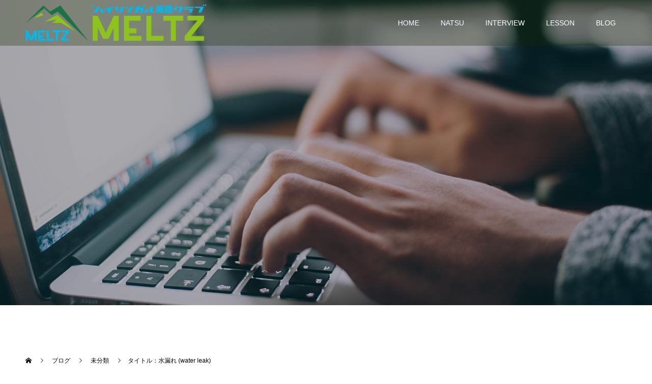

--- FILE ---
content_type: text/html; charset=UTF-8
request_url: https://meltz-morioka.com/2019/07/10/%E3%82%BF%E3%82%A4%E3%83%88%E3%83%AB%EF%BC%9A%E6%B0%B4%E6%BC%8F%E3%82%8C-water-leak/
body_size: 11087
content:
<!doctype html>
<html lang="ja" prefix="og: http://ogp.me/ns#">
<head>
<meta charset="UTF-8">
<meta name="viewport" content="width=device-width, initial-scale=1">
<meta name="description" content="Hi there!&amp;nbsp;うちの風呂の水が下の階に漏れはじめました・・・So shocking!!修理が終わるまで、風呂難民状態になりました・・・So depressing!!しかし・・・I went to a pub...">
<title>タイトル：水漏れ (water leak) &#8211; バイリンガル英語クラブ Meltz</title>
<meta name='robots' content='max-image-preview:large' />
<link rel='dns-prefetch' href='//www.google.com' />
<link rel='dns-prefetch' href='//s.w.org' />
<link rel="alternate" type="application/rss+xml" title="バイリンガル英語クラブ Meltz &raquo; フィード" href="https://meltz-morioka.com/feed/" />
<link rel="alternate" type="application/rss+xml" title="バイリンガル英語クラブ Meltz &raquo; コメントフィード" href="https://meltz-morioka.com/comments/feed/" />
<link rel="alternate" type="application/rss+xml" title="バイリンガル英語クラブ Meltz &raquo; タイトル：水漏れ (water leak) のコメントのフィード" href="https://meltz-morioka.com/2019/07/10/%e3%82%bf%e3%82%a4%e3%83%88%e3%83%ab%ef%bc%9a%e6%b0%b4%e6%bc%8f%e3%82%8c-water-leak/feed/" />
<script type="text/javascript">
window._wpemojiSettings = {"baseUrl":"https:\/\/s.w.org\/images\/core\/emoji\/13.1.0\/72x72\/","ext":".png","svgUrl":"https:\/\/s.w.org\/images\/core\/emoji\/13.1.0\/svg\/","svgExt":".svg","source":{"concatemoji":"https:\/\/meltz-morioka.com\/wp-includes\/js\/wp-emoji-release.min.js?ver=5.9.12"}};
/*! This file is auto-generated */
!function(e,a,t){var n,r,o,i=a.createElement("canvas"),p=i.getContext&&i.getContext("2d");function s(e,t){var a=String.fromCharCode;p.clearRect(0,0,i.width,i.height),p.fillText(a.apply(this,e),0,0);e=i.toDataURL();return p.clearRect(0,0,i.width,i.height),p.fillText(a.apply(this,t),0,0),e===i.toDataURL()}function c(e){var t=a.createElement("script");t.src=e,t.defer=t.type="text/javascript",a.getElementsByTagName("head")[0].appendChild(t)}for(o=Array("flag","emoji"),t.supports={everything:!0,everythingExceptFlag:!0},r=0;r<o.length;r++)t.supports[o[r]]=function(e){if(!p||!p.fillText)return!1;switch(p.textBaseline="top",p.font="600 32px Arial",e){case"flag":return s([127987,65039,8205,9895,65039],[127987,65039,8203,9895,65039])?!1:!s([55356,56826,55356,56819],[55356,56826,8203,55356,56819])&&!s([55356,57332,56128,56423,56128,56418,56128,56421,56128,56430,56128,56423,56128,56447],[55356,57332,8203,56128,56423,8203,56128,56418,8203,56128,56421,8203,56128,56430,8203,56128,56423,8203,56128,56447]);case"emoji":return!s([10084,65039,8205,55357,56613],[10084,65039,8203,55357,56613])}return!1}(o[r]),t.supports.everything=t.supports.everything&&t.supports[o[r]],"flag"!==o[r]&&(t.supports.everythingExceptFlag=t.supports.everythingExceptFlag&&t.supports[o[r]]);t.supports.everythingExceptFlag=t.supports.everythingExceptFlag&&!t.supports.flag,t.DOMReady=!1,t.readyCallback=function(){t.DOMReady=!0},t.supports.everything||(n=function(){t.readyCallback()},a.addEventListener?(a.addEventListener("DOMContentLoaded",n,!1),e.addEventListener("load",n,!1)):(e.attachEvent("onload",n),a.attachEvent("onreadystatechange",function(){"complete"===a.readyState&&t.readyCallback()})),(n=t.source||{}).concatemoji?c(n.concatemoji):n.wpemoji&&n.twemoji&&(c(n.twemoji),c(n.wpemoji)))}(window,document,window._wpemojiSettings);
</script>
<style type="text/css">
img.wp-smiley,
img.emoji {
	display: inline !important;
	border: none !important;
	box-shadow: none !important;
	height: 1em !important;
	width: 1em !important;
	margin: 0 0.07em !important;
	vertical-align: -0.1em !important;
	background: none !important;
	padding: 0 !important;
}
</style>
	<link rel='stylesheet' id='wp-block-library-css'  href='https://meltz-morioka.com/wp-includes/css/dist/block-library/style.min.css?ver=5.9.12' type='text/css' media='all' />
<style id='global-styles-inline-css' type='text/css'>
body{--wp--preset--color--black: #000000;--wp--preset--color--cyan-bluish-gray: #abb8c3;--wp--preset--color--white: #ffffff;--wp--preset--color--pale-pink: #f78da7;--wp--preset--color--vivid-red: #cf2e2e;--wp--preset--color--luminous-vivid-orange: #ff6900;--wp--preset--color--luminous-vivid-amber: #fcb900;--wp--preset--color--light-green-cyan: #7bdcb5;--wp--preset--color--vivid-green-cyan: #00d084;--wp--preset--color--pale-cyan-blue: #8ed1fc;--wp--preset--color--vivid-cyan-blue: #0693e3;--wp--preset--color--vivid-purple: #9b51e0;--wp--preset--gradient--vivid-cyan-blue-to-vivid-purple: linear-gradient(135deg,rgba(6,147,227,1) 0%,rgb(155,81,224) 100%);--wp--preset--gradient--light-green-cyan-to-vivid-green-cyan: linear-gradient(135deg,rgb(122,220,180) 0%,rgb(0,208,130) 100%);--wp--preset--gradient--luminous-vivid-amber-to-luminous-vivid-orange: linear-gradient(135deg,rgba(252,185,0,1) 0%,rgba(255,105,0,1) 100%);--wp--preset--gradient--luminous-vivid-orange-to-vivid-red: linear-gradient(135deg,rgba(255,105,0,1) 0%,rgb(207,46,46) 100%);--wp--preset--gradient--very-light-gray-to-cyan-bluish-gray: linear-gradient(135deg,rgb(238,238,238) 0%,rgb(169,184,195) 100%);--wp--preset--gradient--cool-to-warm-spectrum: linear-gradient(135deg,rgb(74,234,220) 0%,rgb(151,120,209) 20%,rgb(207,42,186) 40%,rgb(238,44,130) 60%,rgb(251,105,98) 80%,rgb(254,248,76) 100%);--wp--preset--gradient--blush-light-purple: linear-gradient(135deg,rgb(255,206,236) 0%,rgb(152,150,240) 100%);--wp--preset--gradient--blush-bordeaux: linear-gradient(135deg,rgb(254,205,165) 0%,rgb(254,45,45) 50%,rgb(107,0,62) 100%);--wp--preset--gradient--luminous-dusk: linear-gradient(135deg,rgb(255,203,112) 0%,rgb(199,81,192) 50%,rgb(65,88,208) 100%);--wp--preset--gradient--pale-ocean: linear-gradient(135deg,rgb(255,245,203) 0%,rgb(182,227,212) 50%,rgb(51,167,181) 100%);--wp--preset--gradient--electric-grass: linear-gradient(135deg,rgb(202,248,128) 0%,rgb(113,206,126) 100%);--wp--preset--gradient--midnight: linear-gradient(135deg,rgb(2,3,129) 0%,rgb(40,116,252) 100%);--wp--preset--duotone--dark-grayscale: url('#wp-duotone-dark-grayscale');--wp--preset--duotone--grayscale: url('#wp-duotone-grayscale');--wp--preset--duotone--purple-yellow: url('#wp-duotone-purple-yellow');--wp--preset--duotone--blue-red: url('#wp-duotone-blue-red');--wp--preset--duotone--midnight: url('#wp-duotone-midnight');--wp--preset--duotone--magenta-yellow: url('#wp-duotone-magenta-yellow');--wp--preset--duotone--purple-green: url('#wp-duotone-purple-green');--wp--preset--duotone--blue-orange: url('#wp-duotone-blue-orange');--wp--preset--font-size--small: 13px;--wp--preset--font-size--medium: 20px;--wp--preset--font-size--large: 36px;--wp--preset--font-size--x-large: 42px;}.has-black-color{color: var(--wp--preset--color--black) !important;}.has-cyan-bluish-gray-color{color: var(--wp--preset--color--cyan-bluish-gray) !important;}.has-white-color{color: var(--wp--preset--color--white) !important;}.has-pale-pink-color{color: var(--wp--preset--color--pale-pink) !important;}.has-vivid-red-color{color: var(--wp--preset--color--vivid-red) !important;}.has-luminous-vivid-orange-color{color: var(--wp--preset--color--luminous-vivid-orange) !important;}.has-luminous-vivid-amber-color{color: var(--wp--preset--color--luminous-vivid-amber) !important;}.has-light-green-cyan-color{color: var(--wp--preset--color--light-green-cyan) !important;}.has-vivid-green-cyan-color{color: var(--wp--preset--color--vivid-green-cyan) !important;}.has-pale-cyan-blue-color{color: var(--wp--preset--color--pale-cyan-blue) !important;}.has-vivid-cyan-blue-color{color: var(--wp--preset--color--vivid-cyan-blue) !important;}.has-vivid-purple-color{color: var(--wp--preset--color--vivid-purple) !important;}.has-black-background-color{background-color: var(--wp--preset--color--black) !important;}.has-cyan-bluish-gray-background-color{background-color: var(--wp--preset--color--cyan-bluish-gray) !important;}.has-white-background-color{background-color: var(--wp--preset--color--white) !important;}.has-pale-pink-background-color{background-color: var(--wp--preset--color--pale-pink) !important;}.has-vivid-red-background-color{background-color: var(--wp--preset--color--vivid-red) !important;}.has-luminous-vivid-orange-background-color{background-color: var(--wp--preset--color--luminous-vivid-orange) !important;}.has-luminous-vivid-amber-background-color{background-color: var(--wp--preset--color--luminous-vivid-amber) !important;}.has-light-green-cyan-background-color{background-color: var(--wp--preset--color--light-green-cyan) !important;}.has-vivid-green-cyan-background-color{background-color: var(--wp--preset--color--vivid-green-cyan) !important;}.has-pale-cyan-blue-background-color{background-color: var(--wp--preset--color--pale-cyan-blue) !important;}.has-vivid-cyan-blue-background-color{background-color: var(--wp--preset--color--vivid-cyan-blue) !important;}.has-vivid-purple-background-color{background-color: var(--wp--preset--color--vivid-purple) !important;}.has-black-border-color{border-color: var(--wp--preset--color--black) !important;}.has-cyan-bluish-gray-border-color{border-color: var(--wp--preset--color--cyan-bluish-gray) !important;}.has-white-border-color{border-color: var(--wp--preset--color--white) !important;}.has-pale-pink-border-color{border-color: var(--wp--preset--color--pale-pink) !important;}.has-vivid-red-border-color{border-color: var(--wp--preset--color--vivid-red) !important;}.has-luminous-vivid-orange-border-color{border-color: var(--wp--preset--color--luminous-vivid-orange) !important;}.has-luminous-vivid-amber-border-color{border-color: var(--wp--preset--color--luminous-vivid-amber) !important;}.has-light-green-cyan-border-color{border-color: var(--wp--preset--color--light-green-cyan) !important;}.has-vivid-green-cyan-border-color{border-color: var(--wp--preset--color--vivid-green-cyan) !important;}.has-pale-cyan-blue-border-color{border-color: var(--wp--preset--color--pale-cyan-blue) !important;}.has-vivid-cyan-blue-border-color{border-color: var(--wp--preset--color--vivid-cyan-blue) !important;}.has-vivid-purple-border-color{border-color: var(--wp--preset--color--vivid-purple) !important;}.has-vivid-cyan-blue-to-vivid-purple-gradient-background{background: var(--wp--preset--gradient--vivid-cyan-blue-to-vivid-purple) !important;}.has-light-green-cyan-to-vivid-green-cyan-gradient-background{background: var(--wp--preset--gradient--light-green-cyan-to-vivid-green-cyan) !important;}.has-luminous-vivid-amber-to-luminous-vivid-orange-gradient-background{background: var(--wp--preset--gradient--luminous-vivid-amber-to-luminous-vivid-orange) !important;}.has-luminous-vivid-orange-to-vivid-red-gradient-background{background: var(--wp--preset--gradient--luminous-vivid-orange-to-vivid-red) !important;}.has-very-light-gray-to-cyan-bluish-gray-gradient-background{background: var(--wp--preset--gradient--very-light-gray-to-cyan-bluish-gray) !important;}.has-cool-to-warm-spectrum-gradient-background{background: var(--wp--preset--gradient--cool-to-warm-spectrum) !important;}.has-blush-light-purple-gradient-background{background: var(--wp--preset--gradient--blush-light-purple) !important;}.has-blush-bordeaux-gradient-background{background: var(--wp--preset--gradient--blush-bordeaux) !important;}.has-luminous-dusk-gradient-background{background: var(--wp--preset--gradient--luminous-dusk) !important;}.has-pale-ocean-gradient-background{background: var(--wp--preset--gradient--pale-ocean) !important;}.has-electric-grass-gradient-background{background: var(--wp--preset--gradient--electric-grass) !important;}.has-midnight-gradient-background{background: var(--wp--preset--gradient--midnight) !important;}.has-small-font-size{font-size: var(--wp--preset--font-size--small) !important;}.has-medium-font-size{font-size: var(--wp--preset--font-size--medium) !important;}.has-large-font-size{font-size: var(--wp--preset--font-size--large) !important;}.has-x-large-font-size{font-size: var(--wp--preset--font-size--x-large) !important;}
</style>
<link rel='stylesheet' id='switch-style-css'  href='https://meltz-morioka.com/wp-content/themes/switch_tcd063/style.css?ver=1.5' type='text/css' media='all' />
<script type='text/javascript' src='https://meltz-morioka.com/wp-includes/js/jquery/jquery.min.js?ver=3.6.0' id='jquery-core-js'></script>
<script type='text/javascript' src='https://meltz-morioka.com/wp-includes/js/jquery/jquery-migrate.min.js?ver=3.3.2' id='jquery-migrate-js'></script>
<link rel="https://api.w.org/" href="https://meltz-morioka.com/wp-json/" /><link rel="alternate" type="application/json" href="https://meltz-morioka.com/wp-json/wp/v2/posts/220" /><link rel="canonical" href="https://meltz-morioka.com/2019/07/10/%e3%82%bf%e3%82%a4%e3%83%88%e3%83%ab%ef%bc%9a%e6%b0%b4%e6%bc%8f%e3%82%8c-water-leak/" />
<link rel='shortlink' href='https://meltz-morioka.com/?p=220' />
<link rel="alternate" type="application/json+oembed" href="https://meltz-morioka.com/wp-json/oembed/1.0/embed?url=https%3A%2F%2Fmeltz-morioka.com%2F2019%2F07%2F10%2F%25e3%2582%25bf%25e3%2582%25a4%25e3%2583%2588%25e3%2583%25ab%25ef%25bc%259a%25e6%25b0%25b4%25e6%25bc%258f%25e3%2582%258c-water-leak%2F" />
<link rel="alternate" type="text/xml+oembed" href="https://meltz-morioka.com/wp-json/oembed/1.0/embed?url=https%3A%2F%2Fmeltz-morioka.com%2F2019%2F07%2F10%2F%25e3%2582%25bf%25e3%2582%25a4%25e3%2583%2588%25e3%2583%25ab%25ef%25bc%259a%25e6%25b0%25b4%25e6%25bc%258f%25e3%2582%258c-water-leak%2F&#038;format=xml" />
<link rel="shortcut icon" href="https://meltz-morioka.com/wp-content/uploads/2019/07/メルツ_CIマークのみ.jpg">
<style>
.c-comment__form-submit:hover,.p-cb__item-btn a,.c-pw__btn,.p-readmore__btn,.p-pager span,.p-page-links a,.p-pagetop,.p-widget__title,.p-entry__meta,.p-headline,.p-article06__cat,.p-nav02__item-upper,.p-page-header__title,.p-plan__title,.p-btn{background: #1b2d00}.c-pw__btn:hover,.p-cb__item-btn a:hover,.p-pagetop:focus,.p-pagetop:hover,.p-readmore__btn:hover,.p-page-links > span,.p-page-links a:hover,.p-pager a:hover,.p-entry__meta a:hover,.p-article06__cat:hover,.p-interview__cat:hover,.p-nav02__item-upper:hover,.p-btn:hover{background: #1b2d00}.p-archive-header__title,.p-article01__title a:hover,.p-article01__cat a:hover,.p-article04__title a:hover,.p-faq__cat,.p-faq__list dt:hover,.p-triangle,.p-article06__title a:hover,.p-interview__faq dt,.p-nav02__item-lower:hover .p-nav02__item-title,.p-article07 a:hover,.p-article07__title,.p-block01__title,.p-block01__lower-title,.p-block02__item-title,.p-block03__item-title,.p-block04__title,.p-index-content02__title,.p-article09 a:hover .p-article09__title,.p-index-content06__title,.p-plan-table01__price,.p-plan__catch,.p-plan__notice-title,.p-spec__title{color: #1b2d00}.p-entry__body a{color: #1b2d00}body{font-family: "Segoe UI", Verdana, "游ゴシック", YuGothic, "Hiragino Kaku Gothic ProN", Meiryo, sans-serif}.c-logo,.p-page-header__title,.p-page-header__desc,.p-archive-header__title,.p-faq__cat,.p-interview__title,.p-footer-link__title,.p-block01__title,.p-block04__title,.p-index-content02__title,.p-headline02__title,.p-index-content01__title,.p-index-content06__title,.p-index-content07__title,.p-index-content09__title,.p-plan__title,.p-plan__catch,.p-header-content__title,.p-spec__title{font-family: "Segoe UI", Verdana, "游ゴシック", YuGothic, "Hiragino Kaku Gothic ProN", Meiryo, sans-serif}.p-page-header__title{transition-delay: 3s}.p-hover-effect--type1:hover img{-webkit-transform: scale(1.2);transform: scale(1.2)}.l-header{background: rgba(27, 45, 0, 0.300000)}.l-header--fixed.is-active{background: rgba(27, 45, 0, 0.500000)}.p-menu-btn{color: #ffffff}.p-global-nav > ul > li > a{color: #ffffff}.p-global-nav > ul > li > a:hover{color: #999999}.p-global-nav .sub-menu a{background: #000000;color: #ffffff}.p-global-nav .sub-menu a:hover{background: #442606;color: #ffffff}.p-global-nav .menu-item-has-children > a > .p-global-nav__toggle::before{border-color: #ffffff}.p-footer-link{background-image: url(https://meltz-morioka.com/wp-content/uploads/2019/07/switch-image_1450x500.gif)}.p-footer-link::before{background: rgba(0,0,0, 0.300000)}.p-info{background: #ffffff;color: #000000}.p-info__logo{font-size: 25px}.p-footer-nav{background: #f5f5f5;color: #000000}.p-footer-nav a{color: #000000}.p-footer-nav a:hover{color: #442602}.p-copyright{background: #000000}.p-page-header::before{background: rgba(0, 0, 0, 0.3)}.p-page-header__desc{color: #ffffff;font-size: 40px}.p-entry__title{font-size: 32px}.p-entry__body{font-size: 16px}@media screen and (max-width: 1199px) {.l-header{background: #1b2d00}.l-header--fixed.is-active{background: #1b2d00}.p-global-nav{background: rgba(0,0,0, 1)}.p-global-nav > ul > li > a,.p-global-nav > ul > li > a:hover,.p-global-nav a,.p-global-nav a:hover,.p-global-nav .sub-menu a,.p-global-nav .sub-menu a:hover{color: #ffffff!important}.p-global-nav .menu-item-has-children > a > .sub-menu-toggle::before{border-color: #ffffff}}@media screen and (max-width: 767px) {.p-page-header__desc{font-size: 18px}.p-entry__title{font-size: 20px}.p-entry__body{font-size: 14px}}.c-load--type1 { border: 3px solid rgba(27, 45, 0, 0.2); border-top-color: #1b2d00; }
</style>
<meta name="google-site-verification" content="saMB-nYThwjXHwRAw5BnnWEcFcyadVadWzNleX4UhTs" />
</head>
<body class="post-template-default single single-post postid-220 single-format-standard">
  <div id="site_loader_overlay">
  <div id="site_loader_animation" class="c-load--type1">
      </div>
</div>
<header id="js-header" class="l-header">
  <div class="l-header__inner l-inner">
    <div class="l-header__logo c-logo c-logo--retina">
    <a href="https://meltz-morioka.com/">
    <img src="https://meltz-morioka.com/wp-content/uploads/2019/07/メルツ_CI.png" alt="バイリンガル英語クラブ Meltz">
  </a>
  </div>
    <button id="js-menu-btn" class="p-menu-btn c-menu-btn"></button>
    <nav id="js-global-nav" class="p-global-nav"><ul id="menu-%e3%82%b5%e3%83%b3%e3%83%97%e3%83%ab%e3%83%a1%e3%83%8b%e3%83%a5%e3%83%bc" class="menu"><li id="menu-item-41" class="menu-item menu-item-type-custom menu-item-object-custom menu-item-home menu-item-41"><a href="https://meltz-morioka.com/">HOME<span class="p-global-nav__toggle"></span></a></li>
<li id="menu-item-42" class="menu-item menu-item-type-custom menu-item-object-custom menu-item-42"><a href="https://meltz-morioka.com/%E7%B4%B9%E4%BB%8B/">NATSU<span class="p-global-nav__toggle"></span></a></li>
<li id="menu-item-44" class="menu-item menu-item-type-custom menu-item-object-custom menu-item-44"><a href="https://meltz-morioka.com/interview/">INTERVIEW<span class="p-global-nav__toggle"></span></a></li>
<li id="menu-item-43" class="menu-item menu-item-type-custom menu-item-object-custom menu-item-has-children menu-item-43"><a href="#">LESSON<span class="p-global-nav__toggle"></span></a>
<ul class="sub-menu">
	<li id="menu-item-157" class="menu-item menu-item-type-post_type menu-item-object-page menu-item-157"><a href="https://meltz-morioka.com/%e4%b8%ad%e9%ab%98%e7%94%9f%e5%90%91%e3%81%91/">中高生向け<span class="p-global-nav__toggle"></span></a></li>
	<li id="menu-item-156" class="menu-item menu-item-type-post_type menu-item-object-page menu-item-156"><a href="https://meltz-morioka.com/%e3%82%ad%e3%83%83%e3%82%ba%e5%90%91%e3%81%91%e3%83%ac%e3%83%83%e3%82%b9%e3%83%b3/">キッズ向けレッスン<span class="p-global-nav__toggle"></span></a></li>
	<li id="menu-item-155" class="menu-item menu-item-type-post_type menu-item-object-page menu-item-155"><a href="https://meltz-morioka.com/%e5%a4%a7%e4%ba%ba%e3%81%ae%e8%8b%b1%e4%bc%9a%e8%a9%b1/">大人の英会話<span class="p-global-nav__toggle"></span></a></li>
	<li id="menu-item-154" class="menu-item menu-item-type-post_type menu-item-object-page menu-item-154"><a href="https://meltz-morioka.com/sample-page/">金額表<span class="p-global-nav__toggle"></span></a></li>
</ul>
</li>
<li id="menu-item-45" class="menu-item menu-item-type-custom menu-item-object-custom menu-item-45"><a href="https://meltz-morioka.com/%e3%83%96%e3%83%ad%e3%82%b0%e4%b8%80%e8%a6%a7%e3%83%9a%e3%83%bc%e3%82%b8/">BLOG<span class="p-global-nav__toggle"></span></a></li>
</ul></nav>  </div>
</header>
<main class="l-main">
    <header id="js-page-header" class="p-page-header">
        <div class="p-page-header__title">BLOG</div>
        <div class="p-page-header__inner l-inner">
      <p id="js-page-header__desc" class="p-page-header__desc p-page-header__desc--vertical"><span>伝えたいこと。<br />
綴ります。</span></p>
    </div>
    <div id="js-page-header__img" class="p-page-header__img p-page-header__img--type3">
      <img src="https://meltz-morioka.com/wp-content/uploads/2019/07/Blog_ヘッダー.jpg" alt="">
    </div>
  </header>
  <ol class="p-breadcrumb c-breadcrumb l-inner" itemscope="" itemtype="http://schema.org/BreadcrumbList">
<li class="p-breadcrumb__item c-breadcrumb__item c-breadcrumb__item--home" itemprop="itemListElement" itemscope="" itemtype="http://schema.org/ListItem">
<a href="https://meltz-morioka.com/" itemscope="" itemtype="http://schema.org/Thing" itemprop="item">
<span itemprop="name">HOME</span>
</a>
<meta itemprop="position" content="1">
</li>
<li class="p-breadcrumb__item c-breadcrumb__item" itemprop="itemListElement" itemscope="" itemtype="http://schema.org/ListItem">
<a href="https://meltz-morioka.com/%e3%83%96%e3%83%ad%e3%82%b0%e4%b8%80%e8%a6%a7%e3%83%9a%e3%83%bc%e3%82%b8/" itemscope="" itemtype="http://schema.org/Thing" itemprop="item">
<span itemprop="name">ブログ</span>
</a>
<meta itemprop="position" content="2">
</li>
<li class="p-breadcrumb__item c-breadcrumb__item" itemprop="itemListElement" itemscope="" itemtype="http://schema.org/ListItem">
<a href="https://meltz-morioka.com/category/%e6%9c%aa%e5%88%86%e9%a1%9e/" itemscope="" itemtype="http://schema.org/Thing" itemprop="item">
<span itemprop="name">未分類</span>
</a>
<meta itemprop="position" content="3">
</li>
<li class="p-breadcrumb__item c-breadcrumb__item">タイトル：水漏れ (water leak)</li>
</ol>
  <div class="l-contents l-inner">
    <div class="l-primary">
      			<article class="p-entry">
        <div class="p-entry__inner">
                    <div class="p-triangle p-triangle--no-padding p-triangle--grey">
            <time class="p-date" datetime="2019-07-10">
                            <span class="p-date__month">JUL</span>
                            <span class="p-date__day">10</span>
              2019            </time>
          </div>
          				  <figure class="p-entry__img">
            <img width="259" height="194" src="https://meltz-morioka.com/wp-content/uploads/2019/07/217236.LINE_.jpg" class="attachment-full size-full wp-post-image" alt="" />          </figure>
			    <header class="p-entry__header">
                        <p class="p-entry__meta">
              <a href="https://meltz-morioka.com/category/%e6%9c%aa%e5%88%86%e9%a1%9e/">未分類</a>
            </p>
                        <h1 class="p-entry__title">タイトル：水漏れ (water leak)</h1>
				  </header>
          <div class="p-entry__body">
          
<p>Hi there!&nbsp;<br>うちの風呂の水が下の階に漏れはじめました・・・So shocking!!</p>



<p>修理が終わるまで、風呂難民状態になりました・・・So depressing!!</p>



<p>しかし・・・<br>I went to a public bath (銭湯) nearby^^ and it was very relaxing!</p>



<p>銭湯上がりに夜風に吹かれて飲むビールは最高！もうちょっと風呂、壊れててもいいかなと思うNATSUでした(笑)</p>



<p>ingを形容詞っぽく使う、が今回の隠れテーマ(^^♪</p>
          </div>
          			<ul class="p-entry__share c-share u-clearfix c-share--sm c-share--color">
				<li class="c-share__btn c-share__btn--twitter">
			    <a href="http://twitter.com/share?text=%E3%82%BF%E3%82%A4%E3%83%88%E3%83%AB%EF%BC%9A%E6%B0%B4%E6%BC%8F%E3%82%8C+%28water+leak%29&url=https%3A%2F%2Fmeltz-morioka.com%2F2019%2F07%2F10%2F%25e3%2582%25bf%25e3%2582%25a4%25e3%2583%2588%25e3%2583%25ab%25ef%25bc%259a%25e6%25b0%25b4%25e6%25bc%258f%25e3%2582%258c-water-leak%2F&via=&tw_p=tweetbutton&related="  onclick="javascript:window.open(this.href, '', 'menubar=no,toolbar=no,resizable=yes,scrollbars=yes,height=400,width=600');return false;">
			     	<i class="c-share__icn c-share__icn--twitter"></i>
			      <span class="c-share__title">Tweet</span>
			   	</a>
			   </li>
			    <li class="c-share__btn c-share__btn--facebook">
			    	<a href="//www.facebook.com/sharer/sharer.php?u=https://meltz-morioka.com/2019/07/10/%e3%82%bf%e3%82%a4%e3%83%88%e3%83%ab%ef%bc%9a%e6%b0%b4%e6%bc%8f%e3%82%8c-water-leak/&amp;t=%E3%82%BF%E3%82%A4%E3%83%88%E3%83%AB%EF%BC%9A%E6%B0%B4%E6%BC%8F%E3%82%8C+%28water+leak%29" rel="nofollow" target="_blank">
			      	<i class="c-share__icn c-share__icn--facebook"></i>
			        <span class="c-share__title">Share</span>
			      </a>
			    </li>
			    <li class="c-share__btn c-share__btn--google-plus">
			      <a href="https://plus.google.com/share?url=https%3A%2F%2Fmeltz-morioka.com%2F2019%2F07%2F10%2F%25e3%2582%25bf%25e3%2582%25a4%25e3%2583%2588%25e3%2583%25ab%25ef%25bc%259a%25e6%25b0%25b4%25e6%25bc%258f%25e3%2582%258c-water-leak%2F" onclick="javascript:window.open(this.href, '', 'menubar=no,toolbar=no,resizable=yes,scrollbars=yes,height=600,width=500');return false;">
			      	<i class="c-share__icn c-share__icn--google-plus"></i>
			        <span class="c-share__title">+1</span>
			      </a>
					</li>
			    <li class="c-share__btn c-share__btn--hatebu">
			      <a href="http://b.hatena.ne.jp/add?mode=confirm&url=https%3A%2F%2Fmeltz-morioka.com%2F2019%2F07%2F10%2F%25e3%2582%25bf%25e3%2582%25a4%25e3%2583%2588%25e3%2583%25ab%25ef%25bc%259a%25e6%25b0%25b4%25e6%25bc%258f%25e3%2582%258c-water-leak%2F" onclick="javascript:window.open(this.href, '', 'menubar=no,toolbar=no,resizable=yes,scrollbars=yes,height=400,width=510');return false;">
			      	<i class="c-share__icn c-share__icn--hatebu"></i>
			        <span class="c-share__title">Hatena</span>
			      </a>
			    </li>
			    <li class="c-share__btn c-share__btn--pocket">
			    	<a href="http://getpocket.com/edit?url=https%3A%2F%2Fmeltz-morioka.com%2F2019%2F07%2F10%2F%25e3%2582%25bf%25e3%2582%25a4%25e3%2583%2588%25e3%2583%25ab%25ef%25bc%259a%25e6%25b0%25b4%25e6%25bc%258f%25e3%2582%258c-water-leak%2F&title=%E3%82%BF%E3%82%A4%E3%83%88%E3%83%AB%EF%BC%9A%E6%B0%B4%E6%BC%8F%E3%82%8C+%28water+leak%29" target="_blank">
			      	<i class="c-share__icn c-share__icn--pocket"></i>
			        <span class="c-share__title">Pocket</span>
			      </a>
			    </li>
			    <li class="c-share__btn c-share__btn--rss">
			    	<a href="https://meltz-morioka.com/feed/" target="_blank">
			      	<i class="c-share__icn c-share__icn--rss"></i>
			        <span class="c-share__title">RSS</span>
			      </a>
			    </li>
			    <li class="c-share__btn c-share__btn--feedly">
			    	<a href="http://feedly.com/index.html#subscription%2Ffeed%2Fhttps://meltz-morioka.com/feed/" target="_blank">
			      	<i class="c-share__icn c-share__icn--feedly"></i>
			        <span class="c-share__title">feedly</span>
			      </a>
			    </li>
			    <li class="c-share__btn c-share__btn--pinterest">
			    	<a href="https://www.pinterest.com/pin/create/button/?url=https%3A%2F%2Fmeltz-morioka.com%2F2019%2F07%2F10%2F%25e3%2582%25bf%25e3%2582%25a4%25e3%2583%2588%25e3%2583%25ab%25ef%25bc%259a%25e6%25b0%25b4%25e6%25bc%258f%25e3%2582%258c-water-leak%2F&media=https://meltz-morioka.com/wp-content/uploads/2019/07/217236.LINE_.jpg&description=%E3%82%BF%E3%82%A4%E3%83%88%E3%83%AB%EF%BC%9A%E6%B0%B4%E6%BC%8F%E3%82%8C+%28water+leak%29" rel="nofollow" target="_blank">
			      	<i class="c-share__icn c-share__icn--pinterest"></i>
			        <span class="c-share__title">Pin it</span>
			      </a>
			    </li>
			</ul>
          				  <ul class="p-entry__meta-box c-meta-box u-clearfix">
				  	<li class="c-meta-box__item c-meta-box__item--author">投稿者: <a href="https://meltz-morioka.com/author/meltz/" title="meltz の投稿" rel="author">meltz</a></li><li class="c-meta-box__item c-meta-box__item--category"><a href="https://meltz-morioka.com/category/%e6%9c%aa%e5%88%86%e9%a1%9e/" rel="category tag">未分類</a></li><li class="c-meta-box__item c-meta-box__item--comment">コメント: <a href="#comment_headline">0</a></li>				  </ul>
				            			    <ul class="p-nav01 c-nav01 u-clearfix">
			    	<li class="p-nav01__item--prev p-nav01__item c-nav01__item c-nav01__item--prev"><a href="https://meltz-morioka.com/2019/07/09/%e5%a4%a7%e4%ba%ba%e3%81%ae%e3%82%b0%e3%83%ab%e3%83%bc%e3%83%97%e3%83%ac%e3%83%83%e3%82%b9%e3%83%b3/" data-prev="前の記事"><span>大人の&#x2728;グループレッ...</span></a></li>
			    	<li class="p-nav01__item--next p-nav01__item c-nav01__item c-nav01__item--next"><a href="https://meltz-morioka.com/2019/07/11/%e3%82%bf%e3%82%a4%e3%83%88%e3%83%ab%ef%bc%9a%e3%83%a1%e3%83%ad%e3%83%b3%e3%81%a7%e8%a6%9a%e3%81%88%e3%82%8b%e8%8b%b1%e5%8d%98%e8%aa%9e%e2%99%aa/" data-next="次の記事"><span>タイトル：メロンで覚える英単語(^...</span></a></li>
			    </ul>
                  </div>
      </article>
            <div class="c-comment">
	<ul id="js-comment__tab" class="c-comment__tab u-clearfix">
		  	<li class="c-comment__tab-item is-active"><a href="#js-comment-area">コメント ( 0 )</a></li>
    <li class="c-comment__tab-item"><a href="#js-trackback-area">トラックバック ( 0 )</a></li>
			</ul>
  <div id="js-comment-area">
  	<ol id="comments" class="c-comment__list">
						<li class="c-comment__list-item">
      	<div class="c-comment__item-body"><p>この記事へのコメントはありません。</p></div>
      </li>
					</ol>
	</div>
	  <div id="js-trackback-area">
  	<ol class="c-comment__list">
			     	<li class="c-comment__list-item">
      	<div class="c-comment__item-body"><p>この記事へのトラックバックはありません。</p></div>
      </li>
					</ol>
    <div class="c-comment__input">
    	<label class="c-comment__label">
      	<span class="c-comment__label-text">トラックバック URL</span><input type="text" class="c-comment__trackback-url" name="trackback_url" value="https://meltz-morioka.com/2019/07/10/%e3%82%bf%e3%82%a4%e3%83%88%e3%83%ab%ef%bc%9a%e6%b0%b4%e6%bc%8f%e3%82%8c-water-leak/trackback/" readonly="readonly" onfocus="this.select()">
      </label>
    </div>
	</div>
		<fieldset id="respond" class="c-comment__form-wrapper">
  	<div class="c-comment__cancel">
			<a rel="nofollow" id="cancel-comment-reply-link" href="/2019/07/10/%E3%82%BF%E3%82%A4%E3%83%88%E3%83%AB%EF%BC%9A%E6%B0%B4%E6%BC%8F%E3%82%8C-water-leak/#respond" style="display:none;">返信をキャンセルする。</a>		</div>
    <form action="https://meltz-morioka.com/wp-comments-post.php" class="c-comment__form" method="post">
			    	<div class="c-comment__input">
      	<label><span class="c-comment__label-text">名前 ( 必須 )</span><input type="text" name="author" value="" tabindex="1" aria-required="true"></label>
      </div>
      <div class="c-comment__input">
      	<label><span class="c-comment__label-text">E-MAIL ( 必須 ) - 公開されません -</span><input type="text" name="email" value="" tabindex="2" aria-required="true"></label>
      </div>
      <div class="c-comment__input">
      	<label><span class="c-comment__label-text">URL</span><input type="text" name="url" value="" tabindex="3"></label>
      </div>
			      <div class="c-comment__input">
      	<textarea id="js-comment__textarea" name="comment" tabindex="4"></textarea>
      </div>
			<p style="display: none;"><input type="hidden" id="akismet_comment_nonce" name="akismet_comment_nonce" value="fdc205da15" /></p><p><img src="https://meltz-morioka.com/wp-content/siteguard/1315948905.png" alt="CAPTCHA"></p><p><label for="siteguard_captcha">上に表示された文字を入力してください。</label><br /><input type="text" name="siteguard_captcha" id="siteguard_captcha" class="input" value="" size="10" aria-required="true" /><input type="hidden" name="siteguard_captcha_prefix" id="siteguard_captcha_prefix" value="1315948905" /></p><div class="inv-recaptcha-holder"></div><p style="display: none !important;" class="akismet-fields-container" data-prefix="ak_"><label>&#916;<textarea name="ak_hp_textarea" cols="45" rows="8" maxlength="100"></textarea></label><input type="hidden" id="ak_js_1" name="ak_js" value="107"/><script>document.getElementById( "ak_js_1" ).setAttribute( "value", ( new Date() ).getTime() );</script></p>      <input type="submit" class="c-comment__form-submit" tabindex="5" value="コメントを書く">
      <div class="c-comment__form-hidden">
				<input type='hidden' name='comment_post_ID' value='220' id='comment_post_ID' />
<input type='hidden' name='comment_parent' id='comment_parent' value='0' />
      </div>
    </form>
	</fieldset>
	</div>
      			<section>
			 	<h2 class="p-headline">関連記事</h2>
			 	<div class="p-entry__related">
                    <article class="p-entry__related-item p-article01">
            <a class="p-article01__img p-hover-effect--type1" href="https://meltz-morioka.com/2019/07/08/%e6%ad%8c%e3%81%8c%e4%b8%8a%e6%89%8b%e3%81%8f%e3%81%aa%e3%82%8a%e3%81%be%e3%81%99%e3%82%88%e3%81%86%e3%81%ab%ef%bc%81/">
              <img width="500" height="380" src="https://meltz-morioka.com/wp-content/uploads/2019/07/七夕記事-500x380.jpg" class="attachment-size1 size-size1 wp-post-image" alt="" loading="lazy" />            </a>
            <div class="p-article01__content">
              <h3 class="p-article01__title">
              <a href="https://meltz-morioka.com/2019/07/08/%e6%ad%8c%e3%81%8c%e4%b8%8a%e6%89%8b%e3%81%8f%e3%81%aa%e3%82%8a%e3%81%be%e3%81%99%e3%82%88%e3%81%86%e3%81%ab%ef%bc%81/">歌が上手くなりますように！</a>
              </h3>
            </div>
          </article>
                    <article class="p-entry__related-item p-article01">
            <a class="p-article01__img p-hover-effect--type1" href="https://meltz-morioka.com/2023/09/30/%e5%b2%a9%e6%89%8b%e7%9c%8c%e3%82%b9%e3%83%94%e3%83%bc%e3%83%81%e3%82%b3%e3%83%b3%e3%83%86%e3%82%b9%e3%83%88%e5%84%aa%e5%8b%9d%ef%bc%81/">
              <img width="590" height="380" src="https://meltz-morioka.com/wp-content/uploads/2023/09/2e64e06636858161244e198bc41cf393-590x380.jpg" class="attachment-size1 size-size1 wp-post-image" alt="" loading="lazy" srcset="https://meltz-morioka.com/wp-content/uploads/2023/09/2e64e06636858161244e198bc41cf393-590x380.jpg 590w, https://meltz-morioka.com/wp-content/uploads/2023/09/2e64e06636858161244e198bc41cf393-740x476.jpg 740w" sizes="(max-width: 590px) 100vw, 590px" />            </a>
            <div class="p-article01__content">
              <h3 class="p-article01__title">
              <a href="https://meltz-morioka.com/2023/09/30/%e5%b2%a9%e6%89%8b%e7%9c%8c%e3%82%b9%e3%83%94%e3%83%bc%e3%83%81%e3%82%b3%e3%83%b3%e3%83%86%e3%82%b9%e3%83%88%e5%84%aa%e5%8b%9d%ef%bc%81/">岩手県スピーチコンテスト優勝！</a>
              </h3>
            </div>
          </article>
                    <article class="p-entry__related-item p-article01">
            <a class="p-article01__img p-hover-effect--type1" href="https://meltz-morioka.com/2020/04/01/indoor-activities/">
              <img src="https://meltz-morioka.com/wp-content/themes/switch_tcd063/assets/images/590x380.gif" alt="">
            </a>
            <div class="p-article01__content">
              <h3 class="p-article01__title">
              <a href="https://meltz-morioka.com/2020/04/01/indoor-activities/">Indoor Activities</a>
              </h3>
            </div>
          </article>
                    <article class="p-entry__related-item p-article01">
            <a class="p-article01__img p-hover-effect--type1" href="https://meltz-morioka.com/2020/03/12/how-do-you-kill-time/">
              <img src="https://meltz-morioka.com/wp-content/themes/switch_tcd063/assets/images/590x380.gif" alt="">
            </a>
            <div class="p-article01__content">
              <h3 class="p-article01__title">
              <a href="https://meltz-morioka.com/2020/03/12/how-do-you-kill-time/">How do you kill time?</a>
              </h3>
            </div>
          </article>
                    <article class="p-entry__related-item p-article01">
            <a class="p-article01__img p-hover-effect--type1" href="https://meltz-morioka.com/2019/07/07/%e3%80%8c%e6%ad%bb%e3%82%93%e3%81%a0%e9%ad%9a%e3%81%a0%e3%81%91%e3%81%8c%e5%b7%9d%e3%81%ab%e6%b5%81%e3%81%95%e3%82%8c%e3%82%8b%e3%80%8d/">
              <img width="275" height="183" src="https://meltz-morioka.com/wp-content/uploads/2019/07/216907.LINE_.jpg" class="attachment-size1 size-size1 wp-post-image" alt="" loading="lazy" />            </a>
            <div class="p-article01__content">
              <h3 class="p-article01__title">
              <a href="https://meltz-morioka.com/2019/07/07/%e3%80%8c%e6%ad%bb%e3%82%93%e3%81%a0%e9%ad%9a%e3%81%a0%e3%81%91%e3%81%8c%e5%b7%9d%e3%81%ab%e6%b5%81%e3%81%95%e3%82%8c%e3%82%8b%e3%80%8d/">「死んだ魚だけが川に流される」</a>
              </h3>
            </div>
          </article>
                    <article class="p-entry__related-item p-article01">
            <a class="p-article01__img p-hover-effect--type1" href="https://meltz-morioka.com/2019/08/12/%e3%81%8a%e7%9b%86/">
              <img width="590" height="380" src="https://meltz-morioka.com/wp-content/uploads/2019/08/Blog_190812-590x380.jpg" class="attachment-size1 size-size1 wp-post-image" alt="" loading="lazy" srcset="https://meltz-morioka.com/wp-content/uploads/2019/08/Blog_190812-590x380.jpg 590w, https://meltz-morioka.com/wp-content/uploads/2019/08/Blog_190812-740x476.jpg 740w" sizes="(max-width: 590px) 100vw, 590px" />            </a>
            <div class="p-article01__content">
              <h3 class="p-article01__title">
              <a href="https://meltz-morioka.com/2019/08/12/%e3%81%8a%e7%9b%86/">お盆</a>
              </h3>
            </div>
          </article>
                  </div>
			 </section>
           </div><!-- /.l-primary -->
    <div class="l-secondary">
<div class="p-widget ad_widget" id="ad_widget-2">
<a href="#" target="_blank"><img src="https://meltz-morioka.com/wp-content/uploads/2019/07/switch-image_300x250.gif" alt=""></a></div>
<div class="p-widget styled_post_list_widget" id="styled_post_list1_widget-2">
</div>
<div class="p-widget tcdw_archive_list_widget" id="tcdw_archive_list_widget-2">
		<div class="p-dropdown">
			<div class="p-dropdown__title">月を選択</div>
			<ul class="p-dropdown__list">
					<li><a href='https://meltz-morioka.com/2025/03/'>2025年3月</a></li>
	<li><a href='https://meltz-morioka.com/2024/06/'>2024年6月</a></li>
	<li><a href='https://meltz-morioka.com/2023/09/'>2023年9月</a></li>
	<li><a href='https://meltz-morioka.com/2020/04/'>2020年4月</a></li>
	<li><a href='https://meltz-morioka.com/2020/03/'>2020年3月</a></li>
	<li><a href='https://meltz-morioka.com/2019/10/'>2019年10月</a></li>
	<li><a href='https://meltz-morioka.com/2019/09/'>2019年9月</a></li>
	<li><a href='https://meltz-morioka.com/2019/08/'>2019年8月</a></li>
	<li><a href='https://meltz-morioka.com/2019/07/'>2019年7月</a></li>
			</ul>
    </div>
		</div>
<div class="p-widget google_search_widget" id="google_search_widget-2">
   	<div class="p-widget-search">
			<form action="https://cse.google.com/cse" method="get">
  	 		<div>
  	  		<input class="p-widget-search__input" type="text" value="" name="q">
  	  		<input class="p-widget-search__submit" type="submit" name="sa" value="&#xe915;">
  	  		<input type="hidden" name="cx" value="">
  	  		<input type="hidden" name="ie" value="UTF-8">
  	  	</div>
  	 	</form>
    </div>
		</div>
</div><!-- /.l-secondary -->
  </div><!-- /.l-contents -->
</main>
<footer class="l-footer">

  
  <div class="p-info">
    <div class="p-info__inner l-inner">
      <div class="p-info__logo c-logo">
    <a href="https://meltz-morioka.com/">バイリンガル英語クラブ Meltz</a>
  </div>
      <p class="p-info__address">駅前アイーナ教室（アイーナ会議室）<br />
Tel：080-7008-4027</p>
	    <ul class="p-social-nav">
                <li class="p-social-nav__item p-social-nav__item--facebook"><a href="https://www.facebook.com/englishschool.meltz.9"></a></li>
                        <li class="p-social-nav__item p-social-nav__item--twitter"><a href="https://twitter.com/MELTZ32724056?lang=ja"></a></li>
                        <li class="p-social-nav__item p-social-nav__item--instagram"><a href="https://www.instagram.com/MELTZ_MORIOKA/"></a></li>
                                <li class="p-social-nav__item p-social-nav__item--mail"><a href="mailto:Meltzmorioka@outlook.jp"></a></li>
                	    </ul>
    </div>
  </div>
  <ul id="menu-%e3%82%b5%e3%83%b3%e3%83%97%e3%83%ab%e3%83%a1%e3%83%8b%e3%83%a5%e3%83%bc-1" class="p-footer-nav"><li class="menu-item menu-item-type-custom menu-item-object-custom menu-item-home menu-item-41"><a href="https://meltz-morioka.com/">HOME</a></li>
<li class="menu-item menu-item-type-custom menu-item-object-custom menu-item-42"><a href="https://meltz-morioka.com/%E7%B4%B9%E4%BB%8B/">NATSU</a></li>
<li class="menu-item menu-item-type-custom menu-item-object-custom menu-item-44"><a href="https://meltz-morioka.com/interview/">INTERVIEW</a></li>
<li class="menu-item menu-item-type-custom menu-item-object-custom menu-item-has-children menu-item-43"><a href="#">LESSON</a></li>
<li class="menu-item menu-item-type-custom menu-item-object-custom menu-item-45"><a href="https://meltz-morioka.com/%e3%83%96%e3%83%ad%e3%82%b0%e4%b8%80%e8%a6%a7%e3%83%9a%e3%83%bc%e3%82%b8/">BLOG</a></li>
</ul>  <p class="p-copyright">
  <small>Copyright &copy; バイリンガル英語クラブ Meltz All Rights Reserved.</small>
  </p>
  <button id="js-pagetop" class="p-pagetop"></button>
</footer>
</div>
<script type='text/javascript' id='google-invisible-recaptcha-js-before'>
var renderInvisibleReCaptcha = function() {

    for (var i = 0; i < document.forms.length; ++i) {
        var form = document.forms[i];
        var holder = form.querySelector('.inv-recaptcha-holder');

        if (null === holder) continue;
		holder.innerHTML = '';

         (function(frm){
			var cf7SubmitElm = frm.querySelector('.wpcf7-submit');
            var holderId = grecaptcha.render(holder,{
                'sitekey': '6Lfw8IgfAAAAACt2ySGeSa1Nk7uZk_bpVnrDmYOX', 'size': 'invisible', 'badge' : 'inline',
                'callback' : function (recaptchaToken) {
					if((null !== cf7SubmitElm) && (typeof jQuery != 'undefined')){jQuery(frm).submit();grecaptcha.reset(holderId);return;}
					 HTMLFormElement.prototype.submit.call(frm);
                },
                'expired-callback' : function(){grecaptcha.reset(holderId);}
            });

			if(null !== cf7SubmitElm && (typeof jQuery != 'undefined') ){
				jQuery(cf7SubmitElm).off('click').on('click', function(clickEvt){
					clickEvt.preventDefault();
					grecaptcha.execute(holderId);
				});
			}
			else
			{
				frm.onsubmit = function (evt){evt.preventDefault();grecaptcha.execute(holderId);};
			}


        })(form);
    }
};
</script>
<script type='text/javascript' async defer src='https://www.google.com/recaptcha/api.js?onload=renderInvisibleReCaptcha&#038;render=explicit' id='google-invisible-recaptcha-js'></script>
<script type='text/javascript' src='https://meltz-morioka.com/wp-content/themes/switch_tcd063/assets/js/t.min.js?ver=1.5' id='switch-t-js'></script>
<script type='text/javascript' src='https://meltz-morioka.com/wp-content/themes/switch_tcd063/assets/js/functions.min.js?ver=1.5' id='switch-script-js'></script>
<script type='text/javascript' src='https://meltz-morioka.com/wp-content/themes/switch_tcd063/assets/js/youtube.min.js?ver=1.5' id='switch-youtube-js'></script>
<script defer type='text/javascript' src='https://meltz-morioka.com/wp-content/plugins/akismet/_inc/akismet-frontend.js?ver=1767667132' id='akismet-frontend-js'></script>
<script>
(function($) {
  var initialized = false;
  var initialize = function() {
    if (initialized) return;
    initialized = true;

    $(document).trigger('js-initialized');
    $(window).trigger('resize').trigger('scroll');
  };

  	$(window).load(function() {
    setTimeout(initialize, 800);
		$('#site_loader_animation:not(:hidden, :animated)').delay(600).fadeOut(400);
		$('#site_loader_overlay:not(:hidden, :animated)').delay(900).fadeOut(800);
	});
	setTimeout(function(){
		setTimeout(initialize, 800);
		$('#site_loader_animation:not(:hidden, :animated)').delay(600).fadeOut(400);
		$('#site_loader_overlay:not(:hidden, :animated)').delay(900).fadeOut(800);
	}, 3000);

  
})(jQuery);
</script>
</body>
</html>


--- FILE ---
content_type: text/html; charset=utf-8
request_url: https://www.google.com/recaptcha/api2/anchor?ar=1&k=6Lfw8IgfAAAAACt2ySGeSa1Nk7uZk_bpVnrDmYOX&co=aHR0cHM6Ly9tZWx0ei1tb3Jpb2thLmNvbTo0NDM.&hl=en&v=PoyoqOPhxBO7pBk68S4YbpHZ&size=invisible&badge=inline&anchor-ms=20000&execute-ms=30000&cb=yj6jv1tnu4uc
body_size: 48801
content:
<!DOCTYPE HTML><html dir="ltr" lang="en"><head><meta http-equiv="Content-Type" content="text/html; charset=UTF-8">
<meta http-equiv="X-UA-Compatible" content="IE=edge">
<title>reCAPTCHA</title>
<style type="text/css">
/* cyrillic-ext */
@font-face {
  font-family: 'Roboto';
  font-style: normal;
  font-weight: 400;
  font-stretch: 100%;
  src: url(//fonts.gstatic.com/s/roboto/v48/KFO7CnqEu92Fr1ME7kSn66aGLdTylUAMa3GUBHMdazTgWw.woff2) format('woff2');
  unicode-range: U+0460-052F, U+1C80-1C8A, U+20B4, U+2DE0-2DFF, U+A640-A69F, U+FE2E-FE2F;
}
/* cyrillic */
@font-face {
  font-family: 'Roboto';
  font-style: normal;
  font-weight: 400;
  font-stretch: 100%;
  src: url(//fonts.gstatic.com/s/roboto/v48/KFO7CnqEu92Fr1ME7kSn66aGLdTylUAMa3iUBHMdazTgWw.woff2) format('woff2');
  unicode-range: U+0301, U+0400-045F, U+0490-0491, U+04B0-04B1, U+2116;
}
/* greek-ext */
@font-face {
  font-family: 'Roboto';
  font-style: normal;
  font-weight: 400;
  font-stretch: 100%;
  src: url(//fonts.gstatic.com/s/roboto/v48/KFO7CnqEu92Fr1ME7kSn66aGLdTylUAMa3CUBHMdazTgWw.woff2) format('woff2');
  unicode-range: U+1F00-1FFF;
}
/* greek */
@font-face {
  font-family: 'Roboto';
  font-style: normal;
  font-weight: 400;
  font-stretch: 100%;
  src: url(//fonts.gstatic.com/s/roboto/v48/KFO7CnqEu92Fr1ME7kSn66aGLdTylUAMa3-UBHMdazTgWw.woff2) format('woff2');
  unicode-range: U+0370-0377, U+037A-037F, U+0384-038A, U+038C, U+038E-03A1, U+03A3-03FF;
}
/* math */
@font-face {
  font-family: 'Roboto';
  font-style: normal;
  font-weight: 400;
  font-stretch: 100%;
  src: url(//fonts.gstatic.com/s/roboto/v48/KFO7CnqEu92Fr1ME7kSn66aGLdTylUAMawCUBHMdazTgWw.woff2) format('woff2');
  unicode-range: U+0302-0303, U+0305, U+0307-0308, U+0310, U+0312, U+0315, U+031A, U+0326-0327, U+032C, U+032F-0330, U+0332-0333, U+0338, U+033A, U+0346, U+034D, U+0391-03A1, U+03A3-03A9, U+03B1-03C9, U+03D1, U+03D5-03D6, U+03F0-03F1, U+03F4-03F5, U+2016-2017, U+2034-2038, U+203C, U+2040, U+2043, U+2047, U+2050, U+2057, U+205F, U+2070-2071, U+2074-208E, U+2090-209C, U+20D0-20DC, U+20E1, U+20E5-20EF, U+2100-2112, U+2114-2115, U+2117-2121, U+2123-214F, U+2190, U+2192, U+2194-21AE, U+21B0-21E5, U+21F1-21F2, U+21F4-2211, U+2213-2214, U+2216-22FF, U+2308-230B, U+2310, U+2319, U+231C-2321, U+2336-237A, U+237C, U+2395, U+239B-23B7, U+23D0, U+23DC-23E1, U+2474-2475, U+25AF, U+25B3, U+25B7, U+25BD, U+25C1, U+25CA, U+25CC, U+25FB, U+266D-266F, U+27C0-27FF, U+2900-2AFF, U+2B0E-2B11, U+2B30-2B4C, U+2BFE, U+3030, U+FF5B, U+FF5D, U+1D400-1D7FF, U+1EE00-1EEFF;
}
/* symbols */
@font-face {
  font-family: 'Roboto';
  font-style: normal;
  font-weight: 400;
  font-stretch: 100%;
  src: url(//fonts.gstatic.com/s/roboto/v48/KFO7CnqEu92Fr1ME7kSn66aGLdTylUAMaxKUBHMdazTgWw.woff2) format('woff2');
  unicode-range: U+0001-000C, U+000E-001F, U+007F-009F, U+20DD-20E0, U+20E2-20E4, U+2150-218F, U+2190, U+2192, U+2194-2199, U+21AF, U+21E6-21F0, U+21F3, U+2218-2219, U+2299, U+22C4-22C6, U+2300-243F, U+2440-244A, U+2460-24FF, U+25A0-27BF, U+2800-28FF, U+2921-2922, U+2981, U+29BF, U+29EB, U+2B00-2BFF, U+4DC0-4DFF, U+FFF9-FFFB, U+10140-1018E, U+10190-1019C, U+101A0, U+101D0-101FD, U+102E0-102FB, U+10E60-10E7E, U+1D2C0-1D2D3, U+1D2E0-1D37F, U+1F000-1F0FF, U+1F100-1F1AD, U+1F1E6-1F1FF, U+1F30D-1F30F, U+1F315, U+1F31C, U+1F31E, U+1F320-1F32C, U+1F336, U+1F378, U+1F37D, U+1F382, U+1F393-1F39F, U+1F3A7-1F3A8, U+1F3AC-1F3AF, U+1F3C2, U+1F3C4-1F3C6, U+1F3CA-1F3CE, U+1F3D4-1F3E0, U+1F3ED, U+1F3F1-1F3F3, U+1F3F5-1F3F7, U+1F408, U+1F415, U+1F41F, U+1F426, U+1F43F, U+1F441-1F442, U+1F444, U+1F446-1F449, U+1F44C-1F44E, U+1F453, U+1F46A, U+1F47D, U+1F4A3, U+1F4B0, U+1F4B3, U+1F4B9, U+1F4BB, U+1F4BF, U+1F4C8-1F4CB, U+1F4D6, U+1F4DA, U+1F4DF, U+1F4E3-1F4E6, U+1F4EA-1F4ED, U+1F4F7, U+1F4F9-1F4FB, U+1F4FD-1F4FE, U+1F503, U+1F507-1F50B, U+1F50D, U+1F512-1F513, U+1F53E-1F54A, U+1F54F-1F5FA, U+1F610, U+1F650-1F67F, U+1F687, U+1F68D, U+1F691, U+1F694, U+1F698, U+1F6AD, U+1F6B2, U+1F6B9-1F6BA, U+1F6BC, U+1F6C6-1F6CF, U+1F6D3-1F6D7, U+1F6E0-1F6EA, U+1F6F0-1F6F3, U+1F6F7-1F6FC, U+1F700-1F7FF, U+1F800-1F80B, U+1F810-1F847, U+1F850-1F859, U+1F860-1F887, U+1F890-1F8AD, U+1F8B0-1F8BB, U+1F8C0-1F8C1, U+1F900-1F90B, U+1F93B, U+1F946, U+1F984, U+1F996, U+1F9E9, U+1FA00-1FA6F, U+1FA70-1FA7C, U+1FA80-1FA89, U+1FA8F-1FAC6, U+1FACE-1FADC, U+1FADF-1FAE9, U+1FAF0-1FAF8, U+1FB00-1FBFF;
}
/* vietnamese */
@font-face {
  font-family: 'Roboto';
  font-style: normal;
  font-weight: 400;
  font-stretch: 100%;
  src: url(//fonts.gstatic.com/s/roboto/v48/KFO7CnqEu92Fr1ME7kSn66aGLdTylUAMa3OUBHMdazTgWw.woff2) format('woff2');
  unicode-range: U+0102-0103, U+0110-0111, U+0128-0129, U+0168-0169, U+01A0-01A1, U+01AF-01B0, U+0300-0301, U+0303-0304, U+0308-0309, U+0323, U+0329, U+1EA0-1EF9, U+20AB;
}
/* latin-ext */
@font-face {
  font-family: 'Roboto';
  font-style: normal;
  font-weight: 400;
  font-stretch: 100%;
  src: url(//fonts.gstatic.com/s/roboto/v48/KFO7CnqEu92Fr1ME7kSn66aGLdTylUAMa3KUBHMdazTgWw.woff2) format('woff2');
  unicode-range: U+0100-02BA, U+02BD-02C5, U+02C7-02CC, U+02CE-02D7, U+02DD-02FF, U+0304, U+0308, U+0329, U+1D00-1DBF, U+1E00-1E9F, U+1EF2-1EFF, U+2020, U+20A0-20AB, U+20AD-20C0, U+2113, U+2C60-2C7F, U+A720-A7FF;
}
/* latin */
@font-face {
  font-family: 'Roboto';
  font-style: normal;
  font-weight: 400;
  font-stretch: 100%;
  src: url(//fonts.gstatic.com/s/roboto/v48/KFO7CnqEu92Fr1ME7kSn66aGLdTylUAMa3yUBHMdazQ.woff2) format('woff2');
  unicode-range: U+0000-00FF, U+0131, U+0152-0153, U+02BB-02BC, U+02C6, U+02DA, U+02DC, U+0304, U+0308, U+0329, U+2000-206F, U+20AC, U+2122, U+2191, U+2193, U+2212, U+2215, U+FEFF, U+FFFD;
}
/* cyrillic-ext */
@font-face {
  font-family: 'Roboto';
  font-style: normal;
  font-weight: 500;
  font-stretch: 100%;
  src: url(//fonts.gstatic.com/s/roboto/v48/KFO7CnqEu92Fr1ME7kSn66aGLdTylUAMa3GUBHMdazTgWw.woff2) format('woff2');
  unicode-range: U+0460-052F, U+1C80-1C8A, U+20B4, U+2DE0-2DFF, U+A640-A69F, U+FE2E-FE2F;
}
/* cyrillic */
@font-face {
  font-family: 'Roboto';
  font-style: normal;
  font-weight: 500;
  font-stretch: 100%;
  src: url(//fonts.gstatic.com/s/roboto/v48/KFO7CnqEu92Fr1ME7kSn66aGLdTylUAMa3iUBHMdazTgWw.woff2) format('woff2');
  unicode-range: U+0301, U+0400-045F, U+0490-0491, U+04B0-04B1, U+2116;
}
/* greek-ext */
@font-face {
  font-family: 'Roboto';
  font-style: normal;
  font-weight: 500;
  font-stretch: 100%;
  src: url(//fonts.gstatic.com/s/roboto/v48/KFO7CnqEu92Fr1ME7kSn66aGLdTylUAMa3CUBHMdazTgWw.woff2) format('woff2');
  unicode-range: U+1F00-1FFF;
}
/* greek */
@font-face {
  font-family: 'Roboto';
  font-style: normal;
  font-weight: 500;
  font-stretch: 100%;
  src: url(//fonts.gstatic.com/s/roboto/v48/KFO7CnqEu92Fr1ME7kSn66aGLdTylUAMa3-UBHMdazTgWw.woff2) format('woff2');
  unicode-range: U+0370-0377, U+037A-037F, U+0384-038A, U+038C, U+038E-03A1, U+03A3-03FF;
}
/* math */
@font-face {
  font-family: 'Roboto';
  font-style: normal;
  font-weight: 500;
  font-stretch: 100%;
  src: url(//fonts.gstatic.com/s/roboto/v48/KFO7CnqEu92Fr1ME7kSn66aGLdTylUAMawCUBHMdazTgWw.woff2) format('woff2');
  unicode-range: U+0302-0303, U+0305, U+0307-0308, U+0310, U+0312, U+0315, U+031A, U+0326-0327, U+032C, U+032F-0330, U+0332-0333, U+0338, U+033A, U+0346, U+034D, U+0391-03A1, U+03A3-03A9, U+03B1-03C9, U+03D1, U+03D5-03D6, U+03F0-03F1, U+03F4-03F5, U+2016-2017, U+2034-2038, U+203C, U+2040, U+2043, U+2047, U+2050, U+2057, U+205F, U+2070-2071, U+2074-208E, U+2090-209C, U+20D0-20DC, U+20E1, U+20E5-20EF, U+2100-2112, U+2114-2115, U+2117-2121, U+2123-214F, U+2190, U+2192, U+2194-21AE, U+21B0-21E5, U+21F1-21F2, U+21F4-2211, U+2213-2214, U+2216-22FF, U+2308-230B, U+2310, U+2319, U+231C-2321, U+2336-237A, U+237C, U+2395, U+239B-23B7, U+23D0, U+23DC-23E1, U+2474-2475, U+25AF, U+25B3, U+25B7, U+25BD, U+25C1, U+25CA, U+25CC, U+25FB, U+266D-266F, U+27C0-27FF, U+2900-2AFF, U+2B0E-2B11, U+2B30-2B4C, U+2BFE, U+3030, U+FF5B, U+FF5D, U+1D400-1D7FF, U+1EE00-1EEFF;
}
/* symbols */
@font-face {
  font-family: 'Roboto';
  font-style: normal;
  font-weight: 500;
  font-stretch: 100%;
  src: url(//fonts.gstatic.com/s/roboto/v48/KFO7CnqEu92Fr1ME7kSn66aGLdTylUAMaxKUBHMdazTgWw.woff2) format('woff2');
  unicode-range: U+0001-000C, U+000E-001F, U+007F-009F, U+20DD-20E0, U+20E2-20E4, U+2150-218F, U+2190, U+2192, U+2194-2199, U+21AF, U+21E6-21F0, U+21F3, U+2218-2219, U+2299, U+22C4-22C6, U+2300-243F, U+2440-244A, U+2460-24FF, U+25A0-27BF, U+2800-28FF, U+2921-2922, U+2981, U+29BF, U+29EB, U+2B00-2BFF, U+4DC0-4DFF, U+FFF9-FFFB, U+10140-1018E, U+10190-1019C, U+101A0, U+101D0-101FD, U+102E0-102FB, U+10E60-10E7E, U+1D2C0-1D2D3, U+1D2E0-1D37F, U+1F000-1F0FF, U+1F100-1F1AD, U+1F1E6-1F1FF, U+1F30D-1F30F, U+1F315, U+1F31C, U+1F31E, U+1F320-1F32C, U+1F336, U+1F378, U+1F37D, U+1F382, U+1F393-1F39F, U+1F3A7-1F3A8, U+1F3AC-1F3AF, U+1F3C2, U+1F3C4-1F3C6, U+1F3CA-1F3CE, U+1F3D4-1F3E0, U+1F3ED, U+1F3F1-1F3F3, U+1F3F5-1F3F7, U+1F408, U+1F415, U+1F41F, U+1F426, U+1F43F, U+1F441-1F442, U+1F444, U+1F446-1F449, U+1F44C-1F44E, U+1F453, U+1F46A, U+1F47D, U+1F4A3, U+1F4B0, U+1F4B3, U+1F4B9, U+1F4BB, U+1F4BF, U+1F4C8-1F4CB, U+1F4D6, U+1F4DA, U+1F4DF, U+1F4E3-1F4E6, U+1F4EA-1F4ED, U+1F4F7, U+1F4F9-1F4FB, U+1F4FD-1F4FE, U+1F503, U+1F507-1F50B, U+1F50D, U+1F512-1F513, U+1F53E-1F54A, U+1F54F-1F5FA, U+1F610, U+1F650-1F67F, U+1F687, U+1F68D, U+1F691, U+1F694, U+1F698, U+1F6AD, U+1F6B2, U+1F6B9-1F6BA, U+1F6BC, U+1F6C6-1F6CF, U+1F6D3-1F6D7, U+1F6E0-1F6EA, U+1F6F0-1F6F3, U+1F6F7-1F6FC, U+1F700-1F7FF, U+1F800-1F80B, U+1F810-1F847, U+1F850-1F859, U+1F860-1F887, U+1F890-1F8AD, U+1F8B0-1F8BB, U+1F8C0-1F8C1, U+1F900-1F90B, U+1F93B, U+1F946, U+1F984, U+1F996, U+1F9E9, U+1FA00-1FA6F, U+1FA70-1FA7C, U+1FA80-1FA89, U+1FA8F-1FAC6, U+1FACE-1FADC, U+1FADF-1FAE9, U+1FAF0-1FAF8, U+1FB00-1FBFF;
}
/* vietnamese */
@font-face {
  font-family: 'Roboto';
  font-style: normal;
  font-weight: 500;
  font-stretch: 100%;
  src: url(//fonts.gstatic.com/s/roboto/v48/KFO7CnqEu92Fr1ME7kSn66aGLdTylUAMa3OUBHMdazTgWw.woff2) format('woff2');
  unicode-range: U+0102-0103, U+0110-0111, U+0128-0129, U+0168-0169, U+01A0-01A1, U+01AF-01B0, U+0300-0301, U+0303-0304, U+0308-0309, U+0323, U+0329, U+1EA0-1EF9, U+20AB;
}
/* latin-ext */
@font-face {
  font-family: 'Roboto';
  font-style: normal;
  font-weight: 500;
  font-stretch: 100%;
  src: url(//fonts.gstatic.com/s/roboto/v48/KFO7CnqEu92Fr1ME7kSn66aGLdTylUAMa3KUBHMdazTgWw.woff2) format('woff2');
  unicode-range: U+0100-02BA, U+02BD-02C5, U+02C7-02CC, U+02CE-02D7, U+02DD-02FF, U+0304, U+0308, U+0329, U+1D00-1DBF, U+1E00-1E9F, U+1EF2-1EFF, U+2020, U+20A0-20AB, U+20AD-20C0, U+2113, U+2C60-2C7F, U+A720-A7FF;
}
/* latin */
@font-face {
  font-family: 'Roboto';
  font-style: normal;
  font-weight: 500;
  font-stretch: 100%;
  src: url(//fonts.gstatic.com/s/roboto/v48/KFO7CnqEu92Fr1ME7kSn66aGLdTylUAMa3yUBHMdazQ.woff2) format('woff2');
  unicode-range: U+0000-00FF, U+0131, U+0152-0153, U+02BB-02BC, U+02C6, U+02DA, U+02DC, U+0304, U+0308, U+0329, U+2000-206F, U+20AC, U+2122, U+2191, U+2193, U+2212, U+2215, U+FEFF, U+FFFD;
}
/* cyrillic-ext */
@font-face {
  font-family: 'Roboto';
  font-style: normal;
  font-weight: 900;
  font-stretch: 100%;
  src: url(//fonts.gstatic.com/s/roboto/v48/KFO7CnqEu92Fr1ME7kSn66aGLdTylUAMa3GUBHMdazTgWw.woff2) format('woff2');
  unicode-range: U+0460-052F, U+1C80-1C8A, U+20B4, U+2DE0-2DFF, U+A640-A69F, U+FE2E-FE2F;
}
/* cyrillic */
@font-face {
  font-family: 'Roboto';
  font-style: normal;
  font-weight: 900;
  font-stretch: 100%;
  src: url(//fonts.gstatic.com/s/roboto/v48/KFO7CnqEu92Fr1ME7kSn66aGLdTylUAMa3iUBHMdazTgWw.woff2) format('woff2');
  unicode-range: U+0301, U+0400-045F, U+0490-0491, U+04B0-04B1, U+2116;
}
/* greek-ext */
@font-face {
  font-family: 'Roboto';
  font-style: normal;
  font-weight: 900;
  font-stretch: 100%;
  src: url(//fonts.gstatic.com/s/roboto/v48/KFO7CnqEu92Fr1ME7kSn66aGLdTylUAMa3CUBHMdazTgWw.woff2) format('woff2');
  unicode-range: U+1F00-1FFF;
}
/* greek */
@font-face {
  font-family: 'Roboto';
  font-style: normal;
  font-weight: 900;
  font-stretch: 100%;
  src: url(//fonts.gstatic.com/s/roboto/v48/KFO7CnqEu92Fr1ME7kSn66aGLdTylUAMa3-UBHMdazTgWw.woff2) format('woff2');
  unicode-range: U+0370-0377, U+037A-037F, U+0384-038A, U+038C, U+038E-03A1, U+03A3-03FF;
}
/* math */
@font-face {
  font-family: 'Roboto';
  font-style: normal;
  font-weight: 900;
  font-stretch: 100%;
  src: url(//fonts.gstatic.com/s/roboto/v48/KFO7CnqEu92Fr1ME7kSn66aGLdTylUAMawCUBHMdazTgWw.woff2) format('woff2');
  unicode-range: U+0302-0303, U+0305, U+0307-0308, U+0310, U+0312, U+0315, U+031A, U+0326-0327, U+032C, U+032F-0330, U+0332-0333, U+0338, U+033A, U+0346, U+034D, U+0391-03A1, U+03A3-03A9, U+03B1-03C9, U+03D1, U+03D5-03D6, U+03F0-03F1, U+03F4-03F5, U+2016-2017, U+2034-2038, U+203C, U+2040, U+2043, U+2047, U+2050, U+2057, U+205F, U+2070-2071, U+2074-208E, U+2090-209C, U+20D0-20DC, U+20E1, U+20E5-20EF, U+2100-2112, U+2114-2115, U+2117-2121, U+2123-214F, U+2190, U+2192, U+2194-21AE, U+21B0-21E5, U+21F1-21F2, U+21F4-2211, U+2213-2214, U+2216-22FF, U+2308-230B, U+2310, U+2319, U+231C-2321, U+2336-237A, U+237C, U+2395, U+239B-23B7, U+23D0, U+23DC-23E1, U+2474-2475, U+25AF, U+25B3, U+25B7, U+25BD, U+25C1, U+25CA, U+25CC, U+25FB, U+266D-266F, U+27C0-27FF, U+2900-2AFF, U+2B0E-2B11, U+2B30-2B4C, U+2BFE, U+3030, U+FF5B, U+FF5D, U+1D400-1D7FF, U+1EE00-1EEFF;
}
/* symbols */
@font-face {
  font-family: 'Roboto';
  font-style: normal;
  font-weight: 900;
  font-stretch: 100%;
  src: url(//fonts.gstatic.com/s/roboto/v48/KFO7CnqEu92Fr1ME7kSn66aGLdTylUAMaxKUBHMdazTgWw.woff2) format('woff2');
  unicode-range: U+0001-000C, U+000E-001F, U+007F-009F, U+20DD-20E0, U+20E2-20E4, U+2150-218F, U+2190, U+2192, U+2194-2199, U+21AF, U+21E6-21F0, U+21F3, U+2218-2219, U+2299, U+22C4-22C6, U+2300-243F, U+2440-244A, U+2460-24FF, U+25A0-27BF, U+2800-28FF, U+2921-2922, U+2981, U+29BF, U+29EB, U+2B00-2BFF, U+4DC0-4DFF, U+FFF9-FFFB, U+10140-1018E, U+10190-1019C, U+101A0, U+101D0-101FD, U+102E0-102FB, U+10E60-10E7E, U+1D2C0-1D2D3, U+1D2E0-1D37F, U+1F000-1F0FF, U+1F100-1F1AD, U+1F1E6-1F1FF, U+1F30D-1F30F, U+1F315, U+1F31C, U+1F31E, U+1F320-1F32C, U+1F336, U+1F378, U+1F37D, U+1F382, U+1F393-1F39F, U+1F3A7-1F3A8, U+1F3AC-1F3AF, U+1F3C2, U+1F3C4-1F3C6, U+1F3CA-1F3CE, U+1F3D4-1F3E0, U+1F3ED, U+1F3F1-1F3F3, U+1F3F5-1F3F7, U+1F408, U+1F415, U+1F41F, U+1F426, U+1F43F, U+1F441-1F442, U+1F444, U+1F446-1F449, U+1F44C-1F44E, U+1F453, U+1F46A, U+1F47D, U+1F4A3, U+1F4B0, U+1F4B3, U+1F4B9, U+1F4BB, U+1F4BF, U+1F4C8-1F4CB, U+1F4D6, U+1F4DA, U+1F4DF, U+1F4E3-1F4E6, U+1F4EA-1F4ED, U+1F4F7, U+1F4F9-1F4FB, U+1F4FD-1F4FE, U+1F503, U+1F507-1F50B, U+1F50D, U+1F512-1F513, U+1F53E-1F54A, U+1F54F-1F5FA, U+1F610, U+1F650-1F67F, U+1F687, U+1F68D, U+1F691, U+1F694, U+1F698, U+1F6AD, U+1F6B2, U+1F6B9-1F6BA, U+1F6BC, U+1F6C6-1F6CF, U+1F6D3-1F6D7, U+1F6E0-1F6EA, U+1F6F0-1F6F3, U+1F6F7-1F6FC, U+1F700-1F7FF, U+1F800-1F80B, U+1F810-1F847, U+1F850-1F859, U+1F860-1F887, U+1F890-1F8AD, U+1F8B0-1F8BB, U+1F8C0-1F8C1, U+1F900-1F90B, U+1F93B, U+1F946, U+1F984, U+1F996, U+1F9E9, U+1FA00-1FA6F, U+1FA70-1FA7C, U+1FA80-1FA89, U+1FA8F-1FAC6, U+1FACE-1FADC, U+1FADF-1FAE9, U+1FAF0-1FAF8, U+1FB00-1FBFF;
}
/* vietnamese */
@font-face {
  font-family: 'Roboto';
  font-style: normal;
  font-weight: 900;
  font-stretch: 100%;
  src: url(//fonts.gstatic.com/s/roboto/v48/KFO7CnqEu92Fr1ME7kSn66aGLdTylUAMa3OUBHMdazTgWw.woff2) format('woff2');
  unicode-range: U+0102-0103, U+0110-0111, U+0128-0129, U+0168-0169, U+01A0-01A1, U+01AF-01B0, U+0300-0301, U+0303-0304, U+0308-0309, U+0323, U+0329, U+1EA0-1EF9, U+20AB;
}
/* latin-ext */
@font-face {
  font-family: 'Roboto';
  font-style: normal;
  font-weight: 900;
  font-stretch: 100%;
  src: url(//fonts.gstatic.com/s/roboto/v48/KFO7CnqEu92Fr1ME7kSn66aGLdTylUAMa3KUBHMdazTgWw.woff2) format('woff2');
  unicode-range: U+0100-02BA, U+02BD-02C5, U+02C7-02CC, U+02CE-02D7, U+02DD-02FF, U+0304, U+0308, U+0329, U+1D00-1DBF, U+1E00-1E9F, U+1EF2-1EFF, U+2020, U+20A0-20AB, U+20AD-20C0, U+2113, U+2C60-2C7F, U+A720-A7FF;
}
/* latin */
@font-face {
  font-family: 'Roboto';
  font-style: normal;
  font-weight: 900;
  font-stretch: 100%;
  src: url(//fonts.gstatic.com/s/roboto/v48/KFO7CnqEu92Fr1ME7kSn66aGLdTylUAMa3yUBHMdazQ.woff2) format('woff2');
  unicode-range: U+0000-00FF, U+0131, U+0152-0153, U+02BB-02BC, U+02C6, U+02DA, U+02DC, U+0304, U+0308, U+0329, U+2000-206F, U+20AC, U+2122, U+2191, U+2193, U+2212, U+2215, U+FEFF, U+FFFD;
}

</style>
<link rel="stylesheet" type="text/css" href="https://www.gstatic.com/recaptcha/releases/PoyoqOPhxBO7pBk68S4YbpHZ/styles__ltr.css">
<script nonce="ruaE-VzGO5vJ7bhBDEbVlw" type="text/javascript">window['__recaptcha_api'] = 'https://www.google.com/recaptcha/api2/';</script>
<script type="text/javascript" src="https://www.gstatic.com/recaptcha/releases/PoyoqOPhxBO7pBk68S4YbpHZ/recaptcha__en.js" nonce="ruaE-VzGO5vJ7bhBDEbVlw">
      
    </script></head>
<body><div id="rc-anchor-alert" class="rc-anchor-alert"></div>
<input type="hidden" id="recaptcha-token" value="[base64]">
<script type="text/javascript" nonce="ruaE-VzGO5vJ7bhBDEbVlw">
      recaptcha.anchor.Main.init("[\x22ainput\x22,[\x22bgdata\x22,\x22\x22,\[base64]/[base64]/MjU1Ong/[base64]/[base64]/[base64]/[base64]/[base64]/[base64]/[base64]/[base64]/[base64]/[base64]/[base64]/[base64]/[base64]/[base64]/[base64]\\u003d\x22,\[base64]\\u003d\\u003d\x22,\x22wpLDrcOgwqvCrsOew6XDp8OmPsKsVmTDiMKiRkgTw7nDjwXCosK9BsK0wqpFwoDCi8Oyw6YswonConAZGMOXw4IfK2UhXW47VH4JSsOMw49qXxnDrXDCiRUwIF/ChMOyw7hzVHhhwp0ZSmB7MQVBw4hmw5gywrIawrXCgi/DlEHCjgPCuzPDgnZ8HBUhZ3bChj5iEsO7wqvDtWzCicK1bsO7A8Olw5jDpcK5DMKMw65uwqbDrifCn8KIYzAxMSE1wosOHg00w5oYwrVWEsKbHcO/[base64]/DtHXDvzHDqwgLw6llHsOYcMOzwqfCuTPCk8Onw4psXcK0woTCncKMQ1YlwprDmk/CnMK2wqhKwqEHMcKqFsK8DsOeWzsVwodBFMKWwo/CtXDCkjpuwoPCoMKaN8Osw68UVcKvdg8ywqd9wqIofMKPF8KYYMOIe0RiwpnCmcOHIkArck1aE0pCZWPDmmMMK8OdTMO7woHDs8KEbD59QsOtOjI+e8Kfw6XDtilqwrVJdCvCrFd+SX/Dm8Oaw7rDiMK7DQHCgmpSBQjCmnbDuMKGIl7CvFklwq3CpsKQw5LDrjXDt1cgw7jCqMOnwq8Iw6/[base64]/[base64]/wodvw4EXwoLDmsO7XTxRwpIRwpJGfsK2W8OpU8OJdXBldMKdLTvDssOHQ8KkSR9Bwp/DvsOxw5vDs8KqDHsMw6MSKBXDpG7DqcObKMKewrDDlTrDn8OXw6V0w4UJwqxswrpWw6DCrwpnw40keSB0wrzDg8K+w7PChcKbwoDDk8K+w7QHSWwyUcKFw7o9cEdPHCRVFXbDiMKiwoMfFMK7w7IZd8KUVGDCjRDDk8K7wqXDt2sXw7/CswJcBMKZw7TDiUEtKMORZH3DkcKDw63Dp8KINcOJdcO5wrPCiRTDlQo7MxvDkcKTNsKGwrbCoGbDp8KVw5ptw4DCjmbDuWfCq8O3XMO1w65vVsOkw6rDgsOvw5xRwpDDr0PCtQNQRGMrGlITT8OgWl/[base64]/DnUDCnnVGOno8OsOWw6NPXsK9QhrDkcO9wqXDmcOrbMOZT8K8wpTDnQ/DgsOaNEI4w4PCqwjDlMK3SMOeSsKTw5HCt8KcO8KewrrDgcOJc8KUw5TCm8OBw5fCtcOxAnFtw7rDqFnDs8K6wpMHTsKkw5cLXMOSPsKAFSzCksKxFsOMLcKswpgqScOVwrzDk3MlwqEfN2wmDsOxDD3CrgdXAcKcU8K7w7HCpynDgXPCoEtDw4bCll9vwpTDrwIsGi/DusOKwroBw6dsNR/CrWlLwrfCnX97MEHDncKCw57Cgy0LTcKXw5w+w5vCtcOGwpfCvsKDYsKjw6c/ecO8V8K4N8OgInUqwo3CosKnMcKaXBlAFMOGGjfDrMO6w5MhQ2PDg0vDjgfCuMOhworDvAbCuBzCosOLwqI6w49cwrknwrnCusK4wozCoDxew6lkYG/[base64]/ChjEEw7PDlFEMScK7wpzDoH4hEz0uw7/Ct8O0eisDCMOONsKOw6PCviXDhMOUaMOTwo1owpTCscKMw4vCokLDh3TDlcO6w6jCm2fCumzCpsKKw4Ngw6VmwqVHVQgLw4LDn8Kuw5szwrPDl8KvfcOqwpdvG8Oaw7pWBn3CviFnw7dfw7MGw5Q7wqbCt8O0IUvCg0zDjijCgzfDq8KEwqDClcO/AMO8Y8OBInJFw58ow7bCt2DDusOlC8O5w7t6wpDDhhxDHBbDqWzCngtvwqzDgRJ+I2/DusKSfi1Fw6R9GcKfFlvDrjkwC8ONw5EVw6bDjcKGLD/Dt8Kxwp5ZMsOFFnLCrhg6wrh7w5l5JTsawpLDvMKlw4gYIFl9HBHCiMKnJ8KfG8O/w45NFiNFwq4lw7HCimchw7vCs8KIAcO+NMKgPcKpQn7Cm0pKe0PDo8OuwpF6EsKww4jCtMOiZk3CsHvDksOUK8O+wogxwpvDscOVw4XCgsOMXsKEw7DDol8/fsKMworCmcOPb0nDvFMPJcOoH2tkw4DDhMO1XX/DiCk8UcO4wodvREFwXCzDjcK0w7J5WsK+H1vDrX3DiMKTw68ewpdxwpDCuQnDqE8yworCkcKywrtPKcKMU8ObECjCrsOGD1QQw6ZLIlAlT0/CgsKgwp0md3BnEcKwwovCv1LDicKbw558w5l1wovDisKWX0w2WMKwORTCoijCgsOQw6hDaVTCmsKmY2DDjcKEw6ZBw4twwppbAy7Dv8OON8KKfMK9Zi1KwrfDr1B6LhXChlFHKMOkJw16wpPCgsKqAGTDr8K+ZMKNwpjCrsKba8Kiwq0twqvCq8K9NcOvw4/CksKXZ8K4LlzCjBHCkw4Yd8Knw6LDhcOUw4tTw4A8J8KKw7BJITLDvC5bKsOfLcK0ezEyw4hHW8O2XMKTwobCtcK/[base64]/DtzfCr03CtwLCl8Ocwrlwwrl0SsKVw7FdQixuacKULjRmP8Kow5Fqw5XCsVTDoXbDtmzDl8KJwp7CiFzDncKewobDuWDDl8OQw5DDmwM4w5MBw7lhw5U2WmtPMMOVw61pwpjCl8Ohwr/Dh8KFTRbCi8KRSBAaX8KaM8O4DMK8w794IMKRwrM9DAXDtcK6w7bCg0l0wqLDsiDDqCnCjxQNCkJpwq7CtmTDk8KAXMK4wo8tOMO5A8KXw4XDgxdFRzcCGMKwwq4gwoNiw61Ow4LDkUDCo8OKw55xw6PCjlhPw4weW8KVIU/CscOuwoLDhynChcK4wr7Cm1wmwpx3w402w6F3wrMPAMOuX2XDtn3DucOCGnXDrsKQwrTCo8O4HhxSw7bDgi5MQBrCjWbDpl0iwodvw5XDpsO4BBFqw5oXJMKqIw/DoVB8asKmwqfDinTCsMKcwopYQAHClQFsOX7DrEcAw7rDg297w5TCksKjTGnCg8Oew73DnBdCI34Sw6xRE0XCkX00wo/Dj8KuwojDiUnCk8OGdnbCjlHCgAlvPy4Fw5gZbMOIKsK6w6nDlRzDn27DsHp8aSc9wrs9XsKvwqduw792aHt4HcODVVjCgcOPfRkowpLDg0PCkE/DmD/[base64]/DtcKXUMOQS8OTW8KXwrdjTGUew5Vsw4fDlkDDoMKhVMKXw4HCq8KawozDiB5GNxlfw7IFOMK1wr9yFi/DvEbCn8Kvw6LCosKhw5XDgsOkFXPDlMKUwoXCvmTCocOMPn7CkMOMwovDrA/CjRwVw44bw4vDrsOTWGFwK2fCvMO3wpfCvcK4f8OUWcO/[base64]/DnkzCtSjDisOOw7fDiMOXa2/DkFfDhkvDpsOmQcKDUlUbc2UGwpjCqyRPw6bDqcOzYsOow5/[base64]/w7nDp8KUccOWaMO7w7PCo8OgHyzDi8OnM3kuw7/[base64]/P1d4UnBZw71YTcKGw5PCqETCvhjDp0ldwozCgcOMw7/CjMO4bMK2WnsEwoA9wok1R8KXw48+FnRaw6NjPnMdNsKVw4jCl8O+KsOgwqXDhlfDrUfCv33CgCtGC8KPw7EIw4dNw7I7w7NGwoHDoH3DhBgtYAtLE2vDqsO3e8KRbwbDusOww65wI1owCMKtw48GKns1wpgYOMKtwogSBw7CmEjCvsKHwoBmTsKFY8KLwo/Dt8KZwrMWSsKHScO3PMK9w5sDAcOPXwkZCsKQEg7CjcOEw6RdD8OHPCbDu8Klw57DssKRwpF9e0RGBks0wr/ClSAKwq8yOV3DvBvCmcK7acObwonDkghgPxrCjCzCl1zDs8OpS8Kpw5zDgmPCknDDvMKKSXQRN8OTecKcN3B9CUMNwoLCpjR+w5jCvcKDwpAVw7jCo8KNw7cWC3YhKcOKwqzCsR1+PcOaRS8CAwUfw4kLI8KMwo/Cqh1CZx9tFsK/[base64]/DkSY3wqpIAnsLw6TDhl/CrsOLN8O/w5fDgcOhw4nCslnDqcKxUMO8wpQ3wq/[base64]/[base64]/KsKuw4lSDBTDj8KWw4nCjsKMwrvCsDDDq2jCmxnDlDLCuT7CscO7wrPDg1zClFprM8K1wqvChhnCqHTDnmwlw4g7wpLDosKyw6HCsyMwfcK1w77Cm8KNaMOVw4PDgsOTw5DClQhDw44Pwohww6BAwo/CsjdIw7xNBFPDgsKVSm7DuWXDrcOeOcOCw5Nbwo4ZOsOhwqDDmsOLKkvCtTsWFA7DpCNxw6IXw6vDmjMBA0PCjVwaPcKGSERNwoNLQA5Gwq/DrsKRBFJBwqBXwoJUw6sUJcKtc8O/w4HDhsKpwpLCq8Oxw51TwofCvC1jwr/DqnjCocOUI1HCrTXDgsOpC8KxPGsZwpdXw5INejHCkTs7wrYewrpfPFkwfMOiBcOCasKcCsOMw6JNw7jDjcO/EV7CgSMGwqYjC8K9w6zCgUZpfyvDpT/DoGF1w7jCpUwvY8O9NCPCnEPCgRZtMBvDicOOw4pZT8KSY8KVw5FgwqcJwptjUmtowobDn8K/[base64]/KVbDgFfCoilOUsO4w5gMw7fCvS7DqFnCuSDDrknClS/Do8KWf8KpTwo2w7UDHRZnw7Eqw7o/BcK8bS0ydAYeHA1UwqvClzfCjB3Dm8Ocw6wqwrYlw7fCmMKAw4lpb8Odwo/DusKWCyTCmWDDrsK2wrABwo8Pw4AqUU/Cg1V/w4k4Sh/CvcOXHcKuWGLCrVYyJcO2wrw6d1EJF8OGw4TCtxwzwoTDu8KWw43DnsOjKx4cQcKKwr7DuMO5fy/Cq8OOw7LChSfCicOZwpPCmMO0wpllMDrCvMK7U8OaXCPCgsKDwqLDlSkWwrzClA4Jwr7DsDIWw5vDo8O2wpJ4wqc5w6rClMOeGMOpwqTCqTFBw5Jpwqlwwp/[base64]/[base64]/[base64]/CjGIrw5vDli4EwoLCmHQuwrHDjk9Fw5fDnz5Bw6hUw4AEwqVIw6NJw7FicsKmwqnDiXPCk8OCJMKyOsKQwo3CtTdGDg82WMKAw5PCi8OVB8KDwoBjwppBNCdBwqLCv1waw5/CsT1Aw43Ct2p5w706w5PDphYTwr0nw7fCmcKtLS/[base64]/DridcTMOlA1liw7nCsFnDjMO1MzLDlwdcw45UwrLCjsKPwofCnMKmez7Ct2fCpsKAw5HCk8OyZ8O4w4sXwq/DvMK+L08GFzIPLMOTwqrCiTbDi1rCt2chwoMmwrDCi8OLFMORJBXDr3M7TsO7wpbCjUhsFG99w5bCkyx9woRVaWfCoxTCoWBYBsKuw5/CnMKuw6A3HEPCpMOAwoLCtMOPUMOWTMOPesK4w4HDoATDoxzDhcOgGMKMFCXCqm1KNMOSwqkTM8O6wo0QGMKowptcwpwKIsOWwp7CosKwW2Y+w6HDucKgATHDqFjCp8OrCDXDmTlXLW5Qw7TCklzDvR/[base64]/egvCqlILwpLCpsOuw6Egw6PDucKhw4PDuwsrdsKSwp7CjsOrw7FpYMK7RHvCmcK9JirCjMOVaMOndnFGdkVEw6gSUUhabMObPcOswqPClcOWw6ghScKGRMKgA2FaccKXw63Cs33DrV7CiFvChVhLNMKlVsOQw75Zw7MBwpFvOCvCt8O8cy/[base64]/[base64]/worCo8KSTnhyd8KzGsO4SD5VwqjCl011VzRCHMKPwofDuRMtwqRqw7llOlTDo37CiMKzBsKIwqHDm8O+wrnDlcOaNx/[base64]/Cjisewo9+w5A+CMKHwoHDlcObwpbCkcKPc18owpvCpMOyVQ/[base64]/ccKWwp3DlcO6w63CuMOGwqBTw40twql9w57DklTCjSrDhiXDrMKLw7/DkSlnwoZPdcKxAsKZB8O4wrPCocKiM8KYwo92E1prIMKhF8O/w7AJwpp7f8K3wpgobW92w5VuCMK2wpUYw6PDh3k5bDHDs8ODwq/CncOEWDbCpsO7w4g9w6R9wr4BBMOYcHVyL8OaTcKICcOaBTjCm0cYw4fDtHQOwp9twpcOw7bChxcVDcORwoTDlmAHw4fCmHzCtcOhHizDvMK+PE4mIF8xJsOSworDq0TDusK1w4vDgyLDnMOOQQXDoSJ0w7hvw5xjwq/CkMKywqJXEcKPXkrCuT3CvUvDhCDCngAuw5HDp8KgAgAowrc/XsO7wqwQXcOwGENpcsKtNsOXR8Ktwq7CuGDDtwprE8KvZwzCl8Odw4TDoTY7wrxjE8KlYMOnw4HCnC42wpfCvyxcwrXDtcKkwrbDi8Kjw6/CgwjClw1Rw6zCuzfCkcK2Ykgzw5/Di8KFAGXDqsKew5c8VBjDpFTDo8Oiw7fCrkw5wovChEHChsOVw4BXwq0Fw6/CjTEiO8O4w77Ds3l+DcOvccOyLAjDoMOxahjCocOAw49uwqpXHgzChMO5wqsMSMOmwoMNVsOlc8OCCsKyPQRUw70hwr99wobDrH3CrkzCtMOjw47DssK3JMKBwrLDpEjDk8KbA8ORa2cNORpHNMKjwovCrQInw4PDm2TDqhjDnxxTwoLDvMKXw7pgKlcgw4/[base64]/CsifDt8KpOlQ2JQDCjMOZPBzCrcKFw6YLwpTClkQywol5w47CgifChMOUw5rDvcOjMsODK8OXCsOtV8KDw4ZZUcO5w7LDlWl8WsOGKMKzYcOMLcOGJgXCqsK+wrgkXUfCviHDjcOtw6nCvhE2wo4Kwq/Dvx7ChlhYwovDr8KWw7LDo0N4w5cfFMK9KMOswphAcMK3M15dw4rCgQDCisKywog9JsKQBSEcwqp5wrpJJyPDu3xaw5Rkw7pvw7nDvC7CvnFuw6/[base64]/Dp1XDvnJGw7RuwrNhwpjCoxJMwpPCpBkfF8K7wo43wp7Dr8Kfwp86wow8fsKcQkDCmXV5CcOecQwkwoTCksO6Y8OSbFEVw7UcSMOCN8KGw4ZAw5LCkcKFdAUfw5E4wovCviDCgMO6esOFFCTDi8ORw5VPw7k+wrXDjCDDrmp6w5Q3FifDqRUlMsO/w6XDlHgewqLCkMO8TGAjw63CrsOywpXCp8OfVj0LwppNwpnDtjc7V0jDhULCqsObwpvCixhXfcK6IsOPwovDlVHDqX7CicKsCG4pw4tUC1HDjcO2RMODwqHCsErCksO4wrF/TW45w5nCpcO8wqkkwoXDmGXCgg/Dv149w6DDvsOdw4jCjsKxwrPCl2oAwrI5OcK9d3HCgTXCuRZewoV3e3M9V8KpwpdwEF0/YGfCixjCjMK8GcK9bGPDsxM9w4kYwrDCk1QSw60RYDzCqMKgwq14w5fCisOIQ2I/wqbDosKaw7B0MsK8w7NOwoPCvMORwrUGwoRVw5jCocOTWCnDtzTCmcOLYEFswr9IDWnDt8KRPMKWwpQmw5FfwrzDiMKVw5oXwqHCh8KZwrTDkhZDF1TCu8K/wp3DkWBOw7J2wr/Cm3l7wqbCsVLDrMK6w6Bkw4jDhcOvwr0UecOFBcOiwrPDqMKswptGVn08w6t5w73CpAbCiyEGSwJXL37CocKhbcKXwp9/J8OpXcK7dxJBJsOyEABYwq89wodDP8OzC8Kjwq7CuVvDoC9fN8Olw67ClUVfccKcNsKrbz1+wqzDkMKfC2nDgcKrw7Y6ZhfDjcKcw7trY8O/Xw/DvAN+woR1w4DDh8OcRMKswpzCjsKjw6LCum5YwpPCtcK6RmvCm8Onw4QhdMKdMh0mDsKqXsOPw7LDvUkVGMOLM8Kqw73CpEHCsMKMf8OIfTLClMK/KMKAw40fAykZZcKtHMOYw7rCnMKywrJpKMK0ecOcwrl9w6HDnsKvJ0/DjwgFwoZpK3Raw4jDrQrCi8OnYFpmwqsBSlbDhsOrwp/ChcO0wrLCoMKjwrXCrycTwqXDkGDCvMK1woIHQg/Cg8Kewp3CvcKVwpFGwofDmz8oVznDoxXCvHAAR1bDmQ44wqXCpAo7PcOkMH1IfsOfwofDjMOiw5HDgk9vH8K9DsKuOsObw50PDsKfG8OlwrvDlF/Cr8OIwqFwwqLCgQ4wCWLCjcO5wpdYG09lw7hFw7I5asK6w5/Cg0ZIw748EhPCqcK5w5BnwoDDvsKZScO8XGwdc3lyd8KJworCr8K+HAZuwrpCw7LDpsO0wowPw6rDmTA5w67CtjzCiH3CtsKgw7g7wrzCl8KdwrcgwpjDmcOhw5vChMORVcODdG/[base64]/CmMOFXcKKw79GwqfDlcOON0XDmm8yw77DlkALYcO6U0dlwpXCncOUwonCj8KjWS7DuyUPNsK6P8KSc8KFw79yPmjDtcO/w7rDusOFwqrClcKLw4k8HMK9wr7ChcO1egPCisKKfcO0w5V7wpvCj8OSwpt5F8OfTMK+wrAgwrbCpMOiSn/Dv8Kbw5bDvGgmwo0uHMKvwphZAFDDrsKYRRpPw5nDhGh/wrXDoAjDjRTDjS/[base64]/Mg5ow5TDssKGBXA2CsOjEMOabzzDi2k0wr/DssKFwpIiIgjDgsKNLcKPB1jDjwXDn8KMSjtMOgLCnsKwwrh3woIhH8KrccOJwrrCusOdbmNrwrZ0NsOuWMKtw73CiktqEsKtwrNDGwwBJcOVw6rCjHTDgMOiw7PDrsKVw5/CkMK+McK5FjENVxHDtMKpw5ElLMKFw4TDkH7CscOow67CosKvwrXDnMKTw6vCtcKlwrUKw7RmwqrDlsKnQnTDrMK6HTN0w7UkBiQxw4rDnRbCuhPDlMOgw6cjWF7Cmz1rw7HCnHPDucOrR8KgZMK3Wy3CnMKge3XDhRQfFMKoF8OZw40mw6NvbDd1wrNZw6o/Y8OoDMK7wqdyEsKjw6fCm8O+EAFTwr1jw4PDsHBxwo/[base64]/[base64]/Doi3DjWbDqQ3DncOSw4APA2PCs0lLJMOWwpgxwozDmsKtwpZjw74ZBcOkJsOIwpgWBsKTwoTDpcOqw6tHw49cw48QwqBVFMORwpRnKxXCiEgow6vDqgbCp8OQwog1JgXCoyVbwqNPwpUqEsOcRsOjwqkbw7hRw4xUwoNsbEzDqBjCmiLDpwdnw4/DssKuesOYw4jDhMKnwrzDrcKmw5jDm8K1w4bDncOtP0poV2ZwwqbCkDJDUMKlPsKkDsK1woY1wq7Dsn9fwqckw55gwoBVOmBwwodRWVAcR8KTJcOAZ0kyw6/Ds8OWwqrDiBcNXMKeWCDDtcOWTsKBeFDDvcO6w5sOZ8Oma8KXwqF0NsOYLMKWw7cwwox2w6/DjsK7wpjDihHDn8KRw79KOcKpOMKLSsK5bUXChsO/TgYVVywKw5VrwpXDg8O7wooww6vCvT0kw5bCkcOewo7DicO+wpjCt8O/P8KPUMKMFGocAsKCLsOFI8O/w4gRwqwgRB8WLMKCw5YoLsONw7jDv8OMw6M1PS3CmsOuDcOpwrnDr2bDnmoXwpA6w6U0wroldcOGaMKUw48QHEnDqHHCmVTCmsOBVCE+aDEEw73DoEBgKcKIwp5Aw6YWwpDDilrCt8OyL8OaY8KgDcOlwqF/[base64]/wqbCpMKGOFvDicOPw4/[base64]/w7Iqw4/Cu2FKXErDjMOEdsKBwrBVelrCuMKLGiMEwoIkIjVEFVorw6rCvMOhwoAnwofCg8KdQcOFG8K4CS3DlMOsPcOOA8Ofw7xVdAHCl8ODNMOWBsK2woBFNjYlw6nDom5wJsOawqPCi8OZwph/wrbChThhXiZNN8KOGsKww5wAwqlBasKWRnduw5rCiXHDjiDCv8KEwrTDisKZwrIBwod4U8ODwpnDi8KhfTrCrmlCw7LCpFpdw7wTccO1VMK0EQkUwp4tfMOiwpLClcKgO8OPAcKrwrcaWUrCl8KCDMKCRcOuHEg2wrJqw58LZMOJwqDCgsOkwox/LcKDTRUYw4gww4rCj3rDocKdw4URwr7DqsKWNsKdAMKTZDlRwrxmLinDlsK4CW9UwrzCmsKSfcOvADzCtXrCjxYla8KibMOJQcO6CcO/UMOtE8Kkw7zCqjLDrRrDusKjY1rCj3LCl8KQccKHwrPDkcOSw69Pw77CiWAUOVLCrsKNw5TDsTDDicO2wrMXNsO8IMOSUcKgw5F6w5rCjEHDq1vCll/DqCnDoRvDksOXwqIuw7rCvsOkwph/wqtVwocUwpkHw5fDgsKKNjLDhjLCkwzCqsOgXsOnbcK1D8KfacOmRMKqFwVbaF/Cm8K/P8O+wrcTGkYpHsOFwoQfO8O7Z8KHMsK3wobCl8OswoEoOMOREXvDsDrDmm3DsXjCmHkewocyei4gWcKnwqHCtHrDmS4Rw4rCq0XDmsOrdcKDw7J8woHDo8KZwo0dwrjCtsKKw5NawooywonDj8KBw7fCnT/DuynChMOgQz3CnMKaE8OPwq7CoE/[base64]/CumTCmSHCkEHDvcK5aiXDtMK4HsKvdcKjN2lmwoHCsWnDu1AJwp3CkcKlwpNVBcO/BABAX8K0w5ccw6TCusOfHsOUZyokw7zDrkXCqgktNhfCj8OewrZiwoNiwpvCoGTCrsK9YMOMw78pNsO8IsKXw77DuE8uC8OACWTCrxPDpx9tWMOKw4rDoWELcsKlw7x+BsOZUR7CpcKAI8O3EMOkDC7DusO5CcOBBH0ObU/DksKKfcK9wp1rKHtow4lcAsKmw73Dm8OjN8KNwqNeUE3DsWLChQhVAsKVdsOKw7LDrjjCtcKzH8OHDk/[base64]/CncOBRQXCgwUPwrDCr8KNSALDng4PwqnDu8KHw4LDv8KNwp8EwrddBFIqJ8Ohw5XDgRfCkU1dXS/CusOccMOBwrbDnsKvw6vChMK+w4bCkRVgwoBbXcOtZMOAw5XCqFgEwokPZ8KGDsO8w7fDqMOaw5JdFMKFwqUWOsK6cFJJw6zCgMOtwpPDtBE4Vl1CZsKAwrnDiwZ0w7wfUcOIwqVLQcKow7/[base64]/DmUR9OBh2w6LCvMOnGsOdw78JKMOLMF4PF37CpMKsKAbCjDVFYcK/w5/Cu8KdFMKcJcKSLR3DgMOzwrXDvTnDmkptTMKjwo/DlcOzw7tJwoImw6LCnWjCjSdbPMOgwr/[base64]/e8KTQFbDpcOSwpvCrGBVUsOObcOywo8Uw63CgMOReyESwpPCkcOLw7oDRCTCicKuw75Aw4/DmMKKPcOgdmdNwqbCgsKKwrJxwpnCkQjDkBwTVcKJwqsxGjwqAsKuAMOQwofCi8KZw4jDjMKIw4NlwrPCqsO+H8OjDsO8YgPDtcO0wqBDwrAAwrYfXy3CkivCtgYmP8OOOXLDncKsB8KoXVDCusO8EsO7dmnDrsO+XQrDsh3DlsOODMKuHA/[base64]/w751eT1Qw6fCj8O5w6/DvycTFxXCp1ZsRMK5LsOow7DDsMKQwqpIwodxUMO/MRTDiQDCtQXDmMOQHMOKwqJDdMO8H8O5wpjCrMK5HsOmdMO1w77DulxrLMKec2/CvQDDrifDnWgowo48E2/CosKawqjDjMOuKsKqX8OjfMOPPcOmEl0CwpULXRN6wpnCjsOTcCLDrcKKVcOgw40Gw6Y3H8Omw6vDkcK5CcKUADjDnsOIIS1KFEvCvWxPw5FcwpLCssODXcKDbMKFwpxWwqceXm5VACbCscOtwobDjsKeUGAfC8OMABcNw4QoQXRxKsO/QsOVOB/Cqz7CkiBnwrTCo13DhR/CtW9Xw5pdQxg0KcK5eMKCNBtZDSV/AsOkwrnDjyvCk8OSw6zDni3CscKKwqlvMWDCjcKSMsKHSjd/[base64]/DiMK+ZsKcCwfChXdJwrxfw7jCisOMwqHCtsKQBsOmw6BMw6M8wqbCn8O2XWhXF3sGwoBVwrwjwrTDusOfw63DqF3DkGbDqsOOD1/[base64]/[base64]/DksOYPTYJwpvCj8KNPBkxw5TCk1nDkULDrsKHL8OUPC0Vw5DDmSXCvwLDtRpYw4FrOMOGwpHDkjxAwotAw5EyScOYw4c2JQjCvSTDhcOmw41rJMKNw6F7w4dewqZ9w5NcwpA2w6HCr8OKOFnCuSFxw6YQwq/Dkm7DklRkw4tEwrljwq8uwo7Dqh4gZcKURcOaw4vCnMOAw41LwrbDvcOQwq3DsE8owqdxw6bDrT/CoUjDgkHCo3XCjcOtw7/DmMOdWHpNwpoNwprDqXXCpMK3wrjDjTtaeXzDucO7ZE5eJsKgW1xNw5zDpTvCisKxF3vChMODK8OUwo/CscOgw4/Di8KHwrTClUFBwqQ+fsKew4IAwoRWwoLCuSXDjcOeaALCt8OPaSzDoMOKa0xtDsOUFsO0wqTCisOQw5/Do2gDKVDDj8KiwpBkwozDqF/Ct8Kpw6vDlMOywqwTw6vDo8KWZDDDlghuLDHDvipQw5VaM2LDsy/CpcK7ayLDmcKMwoobJyd2C8OuB8K8w7/[base64]/CrsKTwo3DkipHw5VYw7vCkcOiJcKfZsKlE8ObAsOBesK0wq/DsmLClk/DpXB/IcKxw4zChcObwrrDjsKWR8OpwpPDkVw9ExTClhHDhh5pWcKNw4DCqnTDqXsRGcOrwrpCwpxpQBfCnn4fdsK0woPCqMOxw4dAVcKfOsKow6lZw5kgwrbDv8K5wpANHU/[base64]/DhMKzwqRSw6RFd2Yhw7fDuAEiwqdywo/CtCgHY0t7w4E0w4rCllNJwqpOw7HCrAvDvsOaHsKrw47DrMK5I8OUw7MrHsKrwrwyw7dGw6HCjMKcH0gvw6rCqcObwoZIwrHCqSzCgMKySQzCm0R/wpvDl8KJw758w4MZUsKeZBlkBWppCcObH8KVwpE+UhHCn8Oqf33ClsO0worDsMKlw7AMbcK9B8OoEsObaUg3w4UISAHCv8KSw4Qvw6obeFIXwqLDviTDm8OEw4Vwwp92S8OZCMKvwow/w4cDwpjDqErDvcKWKCNHwpHDnDbCjW3CrnnDlE/DuSvCscK+wo53e8KQWyFxeMKVc8KaQS1DOVnDkQvDsMODw5HDqC1awpItSXpiw7EXwq9MwpHCinnCt0REw5MZZm/ChMKOw7bCn8O4FGJaYsKdH3c/wrRFaMKWacOKWMKhwr5dw6HDjcKfw7tnw7p5YsK4w4vCpl3DgBVew5fCrsOKGcK5wp5AD2vCjj/Cr8K/BcOtAcKpaBLCtVE6FsKBw4LCucOrwphQw47CvcO8BsOLP29JVMK6MwhjXFrDm8KCwod2wpDDiBHDl8OYecKrw7oWb8Kdw7PCpMKabjjDkEHCjcK8SMOAw5DDsDbCozETPcOFLcORwrfCsifDvMK/wo3Cp8KtwqMDH3zCusOFGisKY8K7wpU5w7g9wonCk0lIwrBgwoDDvAwrU1cmLUbCmMOUZcKzWDgtw7g1dMKPw4x5a8KAwqZqw7bDq3pfR8KMMC9tHsOGM3HCtX3DhMO5Tj3ClxF/wqoNWHZDwpTDkQvCog8JHX9bw4HDiW4bwrhew59Tw45KG8Kgw73DpXLDucO6w7zDt8K0w61gLMKEwrwCw51zw50PTsKHO8O2w4rCgMK7w5vDrT/DvMOQw6TCvMOgw4xdZDUQwrXChxfDusKAe1lZZ8O9fjhKw67DjcOxw5jDlwcAwp88w5dLwpjDo8KCCU0vwoPDmMOxWsOEw6hDJyjDucOuGjcWw69/[base64]/Cp8OFfcOadcOhccOXMsOxwo1awofCqSjCqEJ0YHXCpcKDYVrCuiMKRz7DsEQtwrA4F8KMQUjCpwpkwoIqwq3CiSbDocO4wqgmw7UrwoJZdy7Dt8ObwoJYBH9dwp3DsWzCpcOjJsOsfMO/wrzCnRN6EVdndgTDkljDkgTDlUnDoHAfSiQEQMKbLizCnDnCoVfDnMOMw7HDpsORdMKgwqQKbMKbPcKEwq/DmVbClUscHsKgwpFHICR3H1NTEsKYYm7DuMKSw6pmw5sKwrEeGnLDgz3Cs8O2w5TCklgWwpLCpVJmw4jDtBnDiT0/MjjDicK4w6zCtcK8wqNww63CiAzCicO8wq/Ckm/[base64]/Dv8OvDSI0w5nDmMKIw63Dr8Ocwot8w4TCt8Kyw5zDmsOcUUV/[base64]/w5h1B8KeOiTCu1MZwrRVUR/DnSzCrBTCgMOKMcKHVUnDo8O8wpfDvUJFw6DCtcOrwp/CtMOff8KxY30IE8KDw4BsCXLClVTCjlDDncOaE0EawpdSZj08X8K6wqnCl8OyZ2DCqiwhZDEHfkvDhkgsNjnCqwrDjEwkBB7ClcKBwpHDqMOYw4TCuEE4wrPClcOBw51tBMOOBcObw7k1w6Ynw67DisOvw7tDP1AxV8K/VjNOw6t3wpxhSAx6UDrDrF/CtMKPwrxDOBwfwofCicKcw4Usw6PCpMOBwoxFX8OLQHLDmwsGS1HDhnbCo8OYwqMBwptdJzRywpbCkxtAXnRYJsOtw4XDiQ7DosOlKsOkCTVdeGDChmjCssOOw5XCgS/CqcKoE8Kiw5cqw7nDqcKSwqkDScKiOsK/w6zCvgcxPRnDqX3CgnXDtcOMcMOXAgEfw7JPP3jDusKJEcK0w4knw7oEw5Eiw6HDncOSw4jCo34ZJizCkcOAw4/CtMOzwo/DjnNHwqpvwoLDql7Ch8KCd8Okw4XCnMKIAcOjDmE7P8OfwqrDvDXDl8OrYsKEw7NTwqkJw6XDrsK0w4bChlvCl8K8M8Kvw6vDsMKIXsKpw6gyw5E3w6RwUsKAw5txwpQaXVDDqWLDocOfdcO9w6fDt2jCmilcVVbDrcO7w5DDg8O1w7nCucOywoHDtn/CrFgmw4pgwpfDq8KKwpXDkMO4wq/DlCDDkMONdFBKSQVOw7fDtRnDo8KzbsOaWcO9w7rCtsORDMKMw6vCsHrDoMOmQsOEPBfDvnxawo9qwplzb8OCwr3DvTAkwohNOT13wobCkDTCiMK1UsOWwr/Du3syDRDDhxRjVGTDmkRiw5gqQcOrwo1PMcKtwowaw6wNQMKmXMKbw5XDt8OQwp9WfWXDq2/CvkMYdn8Tw5EJwqLCjcKYwqQzaMOJw7DCvB/DnGnDiEbCuMOtwoF5wojCnsOBdMOjZsKXwrZ7wo08NjDDj8O3wqXCqsKmG3zDocKDwrTDrmojw64Zwqoxw59fKn1Iw4vDnMKUVCI/wptWcmgAJMKRNMOQwqoWVVzDrsO9ZlDCvnkkA8O7IGbCscOQGcKZehVIZFLDk8KXT3RAw5/[base64]/w6towqIvwrIgGcO9w5V6w78aw6xew6fCgsOWw6d+HW3CgcK/w4MHbsKGw4MZw6ABw5DCsCDCq2NtwpDDo8OBw7d8w5sRL8K4acKhw6jCuSbCvEXDnSrDg8OrRcObTsOeP8KoLMKfw6Bvw5nCtMKZw6vCosOfw5TDgcOdUQcGw6d5UcORATLDkMKPYk/[base64]/[base64]/[base64]/ClSlcVHFawp/[base64]/[base64]/V8Kqw71Yw73DvCjDmzPDgXzDry8Tw7lDDDnCqGDDg8Kbw49kSDDDn8KcQgMOwpHDscKLw4HDkixVS8KqwpJWw6Q/IcOVbsOzYcK1wpI/H8OsJsKudMOUwoLCtsKRe1EiLCE3AgF0wrNAw6zCh8K3X8O3FlfDmsKpPF8QA8KCWcOew7rDtcOHaAEnw4HCswzDgE/Cm8OgwoTDlBxEw6x+DjvCgVDCncKMwrlKDy0gBB7DhFfCqCDChcKCNMOzwpHCkzclwp7CksKcSMKTEcOswpVOD8OQQWscOsOHwpxNCwVMLcOEw7BOOnRPw4TDmEdCw4XDsMKFM8O2TXPDv2NgdGjDkUB7R8OIUMKCAMOYwpTDtMKGJRs1eMKUIxDDtsK1w4E/JAoLfsOLGxRswpvClcKDGsKXAsKKw7vDocOSGcKvbsKAw4DCkcOmwohrw7jCgH00dyZnbMKUeMKAc3vDo8O9w5dHICcOwpzCqcOiRsK+CEjCqMOpT3Nxwro5D8OeHcKYwoFyw5AfGsKew7lzwqZiwrzDhsO7fRIHKsKuQT/CkCLCnsOxwoIdwphMw4JswozDssOxwoLCtkbCs1bCrMOgTcOORA8gFG3CgD3DicKeKnpTPW5WOjjDsQtoPnUqw4bCqsK5CMONNxMTw4rDvFbDoVTCj8Ouw6PCsygKb8OTwqkrZsKSXSPCrkjCiMKnwppkwpfDhkfCpMKzYkcaw77Do8OnesKQGcOEwp/DmWfCsWgncxrCuMKtwpTCocKoWFrDmcO/wonCi3xQXTTDqMOJI8KSGzfDq8OOCsOuDn/DgcKeG8KJP1DDoMKPL8KAw6kqwq4FwqPCpcO/[base64]/DnsOZw6x2dsOBwpfCrklbw6bDtELCrcKDI8OWw7paXBVoCSVfwrUYVQ/Dj8KvNMOxesKoN8Kswq7Do8OkdH5/PzPCmcOsdl/ChVPDgSNcw5pCAMO1wr1Vw4PDsXJLw7HDq8KmwoNYM8K+wp/CgE/DkMKIw5R3Igclwr/CgcOkwpLCuBJ1S3s6PXfCj8Kcwq/[base64]/W8Ouwp3Dj8ODwozCoTvDq8OswotBAcODeMOoYSbCpwzChcKSEWPDkcKIF8KNH1rDosOnOj8fw4/Dk8K3CsOxIAbCkj7DlsKSwrbDiUIPX3M6wpAgwod1w5rCvWjDs8OMwozDnwYvMBwTwokhBxE0WB3CmcKEKsKIZBdlNGXCkcKBHATDjcKVdB3DgcO8P8Kqwr49w6BZSz/DvsORwo3CtsOswrrDh8Ogw4nDh8OuwrvChcObQMOHbQnDrjLClcOTGsK4wrwFURRMFiPDlw85VGzCjDV+w5Y4f3VkLcKawrzDs8O/wqvCo3vDqXvCmU19QsO4Z8KxwoNhP2HCmHBAw4Z6woTClTdywrzClS7DlnowRy/DnHnDkjtYwoIvecKQMMKNOWfCuMOIwpnDg8K/wqfDi8OKBMK0YsOqw51gwpfDncKbwowCwo3Dp8KWCCbCkhctwr/Dgg7CqHXCq8KrwqFuwpfCv2jCjA5GKcO3w5bClsOLQQPCkcOfwp4xw5bCkA7DncObbsKswqnDksK5wrskEsOQFsOFw7jDoBrCnsO8wq/Cq3fDnjMUeMOlRMKhVsK8w5caw7HDvTE1K8Opw5zCrEwhF8O9wqfDpcODF8OHw6zDm8Oew7d5ZW9owrJUPsKNw6zCoUIswq/CjUPDt0DCpcKHw7k0NMKuwpNcdRhZw5/Ct39kajYIGcOQAsOGLzTDlUTDvHh4ADkNwqvCrVI8cMOSNcK3NxTClH0AKsKpw6p/fsO9wrohf8OuwqjDkGwvcQw1QxleRsOdw4/CucKbVcK8w45ow6TCoj/CuRVSw5HCm3HCk8KdwrUwwq/Di37CvUx7wpQ1w6TDqhoIwpo/[base64]/CnMOHEAvCr3saw4DDksOnw6Agwq/DhsKFwq/DqVbDr34TwqrCpsOLw5gaBH5Aw79vw54Lw73Co31Ed1/[base64]/wpnDosO/wrRSw7siUmN3w7zDtEbDksOBRV/CpsOXw6jCpgjCnyTDhsKUOMOlU8Oxc8Kswrh4woN1DELCrcOyesO+OTdJfcKuCcKHw5vDscOMw7NPYmLCqMOjwrMwEMKfwrnDjAjDswhq\x22],null,[\x22conf\x22,null,\x226Lfw8IgfAAAAACt2ySGeSa1Nk7uZk_bpVnrDmYOX\x22,0,null,null,null,1,[21,125,63,73,95,87,41,43,42,83,102,105,109,121],[1017145,681],0,null,null,null,null,0,null,0,null,700,1,null,0,\[base64]/76lBhn6iwkZoQoZnOKMAhnM8xEZ\x22,0,0,null,null,1,null,0,0,null,null,null,0],\x22https://meltz-morioka.com:443\x22,null,[3,1,3],null,null,null,1,3600,[\x22https://www.google.com/intl/en/policies/privacy/\x22,\x22https://www.google.com/intl/en/policies/terms/\x22],\x22y0YZXlZx6XMzBPoG6UzWTD74Lg9zgH76qwqokLgFIas\\u003d\x22,1,0,null,1,1768958529785,0,0,[194,26,6],null,[200],\x22RC-nq2vfBo1eNnSiA\x22,null,null,null,null,null,\x220dAFcWeA6ChOJurwRg8iRexyQzSHXtmAg-Gl3VJM8oMqgeEygisxNfIo74hDefYumLsWz6xCSNbRUe84V3EGg6_TSrWogYmekx7g\x22,1769041329747]");
    </script></body></html>